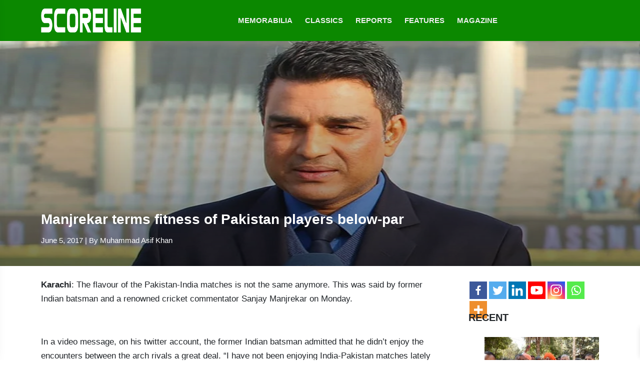

--- FILE ---
content_type: text/html; charset=UTF-8
request_url: https://www.scoreline.org/manjrekar-terms-fitness-of-pakistan-players-below-par-by-muhammad-asif-khan/
body_size: 27936
content:
<!doctype html><html lang="en"><head><script data-no-optimize="1">var litespeed_docref=sessionStorage.getItem("litespeed_docref");litespeed_docref&&(Object.defineProperty(document,"referrer",{get:function(){return litespeed_docref}}),sessionStorage.removeItem("litespeed_docref"));</script> <meta charset="utf-8"><style id="litespeed-ccss">.heateor_sss_button_instagram span.heateor_sss_svg{background:radial-gradient(circle at 30% 107%,#fdf497 0,#fdf497 5%,#fd5949 45%,#d6249f 60%,#285aeb 90%)}.heateor_sss_horizontal_sharing .heateor_sss_svg{color:#fff;border-width:0;border-style:solid;border-color:transparent}.heateor_sss_sharing_container{margin-top:-11px;float:right;margin-bottom:15px}@media (max-width:768px){.heateor_sss_sharing_container{float:none}}ul{box-sizing:border-box}:root{--wp--preset--font-size--normal:16px;--wp--preset--font-size--huge:42px}body{--wp--preset--color--black:#000;--wp--preset--color--cyan-bluish-gray:#abb8c3;--wp--preset--color--white:#fff;--wp--preset--color--pale-pink:#f78da7;--wp--preset--color--vivid-red:#cf2e2e;--wp--preset--color--luminous-vivid-orange:#ff6900;--wp--preset--color--luminous-vivid-amber:#fcb900;--wp--preset--color--light-green-cyan:#7bdcb5;--wp--preset--color--vivid-green-cyan:#00d084;--wp--preset--color--pale-cyan-blue:#8ed1fc;--wp--preset--color--vivid-cyan-blue:#0693e3;--wp--preset--color--vivid-purple:#9b51e0;--wp--preset--gradient--vivid-cyan-blue-to-vivid-purple:linear-gradient(135deg,rgba(6,147,227,1) 0%,#9b51e0 100%);--wp--preset--gradient--light-green-cyan-to-vivid-green-cyan:linear-gradient(135deg,#7adcb4 0%,#00d082 100%);--wp--preset--gradient--luminous-vivid-amber-to-luminous-vivid-orange:linear-gradient(135deg,rgba(252,185,0,1) 0%,rgba(255,105,0,1) 100%);--wp--preset--gradient--luminous-vivid-orange-to-vivid-red:linear-gradient(135deg,rgba(255,105,0,1) 0%,#cf2e2e 100%);--wp--preset--gradient--very-light-gray-to-cyan-bluish-gray:linear-gradient(135deg,#eee 0%,#a9b8c3 100%);--wp--preset--gradient--cool-to-warm-spectrum:linear-gradient(135deg,#4aeadc 0%,#9778d1 20%,#cf2aba 40%,#ee2c82 60%,#fb6962 80%,#fef84c 100%);--wp--preset--gradient--blush-light-purple:linear-gradient(135deg,#ffceec 0%,#9896f0 100%);--wp--preset--gradient--blush-bordeaux:linear-gradient(135deg,#fecda5 0%,#fe2d2d 50%,#6b003e 100%);--wp--preset--gradient--luminous-dusk:linear-gradient(135deg,#ffcb70 0%,#c751c0 50%,#4158d0 100%);--wp--preset--gradient--pale-ocean:linear-gradient(135deg,#fff5cb 0%,#b6e3d4 50%,#33a7b5 100%);--wp--preset--gradient--electric-grass:linear-gradient(135deg,#caf880 0%,#71ce7e 100%);--wp--preset--gradient--midnight:linear-gradient(135deg,#020381 0%,#2874fc 100%);--wp--preset--font-size--small:13px;--wp--preset--font-size--medium:20px;--wp--preset--font-size--large:36px;--wp--preset--font-size--x-large:42px;--wp--preset--spacing--20:.44rem;--wp--preset--spacing--30:.67rem;--wp--preset--spacing--40:1rem;--wp--preset--spacing--50:1.5rem;--wp--preset--spacing--60:2.25rem;--wp--preset--spacing--70:3.38rem;--wp--preset--spacing--80:5.06rem;--wp--preset--shadow--natural:6px 6px 9px rgba(0,0,0,.2);--wp--preset--shadow--deep:12px 12px 50px rgba(0,0,0,.4);--wp--preset--shadow--sharp:6px 6px 0px rgba(0,0,0,.2);--wp--preset--shadow--outlined:6px 6px 0px -3px rgba(255,255,255,1),6px 6px rgba(0,0,0,1);--wp--preset--shadow--crisp:6px 6px 0px rgba(0,0,0,1)}:root{--woocommerce:#7f54b3;--wc-green:#7ad03a;--wc-red:#a00;--wc-orange:#ffba00;--wc-blue:#2ea2cc;--wc-primary:#7f54b3;--wc-primary-text:#fff;--wc-secondary:#e9e6ed;--wc-secondary-text:#515151;--wc-highlight:#b3af54;--wc-highligh-text:#fff;--wc-content-bg:#fff;--wc-subtext:#767676}@media only screen and (max-width:768px){:root{--woocommerce:#7f54b3;--wc-green:#7ad03a;--wc-red:#a00;--wc-orange:#ffba00;--wc-blue:#2ea2cc;--wc-primary:#7f54b3;--wc-primary-text:#fff;--wc-secondary:#e9e6ed;--wc-secondary-text:#515151;--wc-highlight:#b3af54;--wc-highligh-text:#fff;--wc-content-bg:#fff;--wc-subtext:#767676}}:root{--woocommerce:#7f54b3;--wc-green:#7ad03a;--wc-red:#a00;--wc-orange:#ffba00;--wc-blue:#2ea2cc;--wc-primary:#7f54b3;--wc-primary-text:#fff;--wc-secondary:#e9e6ed;--wc-secondary-text:#515151;--wc-highlight:#b3af54;--wc-highligh-text:#fff;--wc-content-bg:#fff;--wc-subtext:#767676}.is-screen-reader-text{border:0;clip:rect(1px,1px,1px,1px);-webkit-clip-path:inset(50%);clip-path:inset(50%);color:#000;height:1px;margin:-1px;overflow:hidden;padding:0;position:absolute!important;width:1px;word-wrap:normal!important;word-break:normal}.is-form-style label{display:inline-block!important}.is-form-style label{padding:0;vertical-align:middle;margin:0;width:100%;line-height:1}.is-form-style{line-height:1;position:relative;padding:0!important}.is-form-style.is-form-style-3 label{width:calc(100% - 36px)!important}.is-form-style input.is-search-input{background:#fff;background-image:none!important;color:#333;padding:0 12px;margin:0;outline:0!important;font-size:14px!important;height:36px;min-height:0;line-height:1;border-radius:0;border:1px solid #ccc!important;font-family:arial;width:100%;-webkit-box-sizing:border-box;-moz-box-sizing:border-box;box-sizing:border-box;-webkit-appearance:none;-webkit-border-radius:0}.is-form-style input.is-search-input::-ms-clear{display:none;width:0;height:0}.is-form-style input.is-search-input::-ms-reveal{display:none;width:0;height:0}.is-form-style input.is-search-input::-webkit-search-cancel-button,.is-form-style input.is-search-input::-webkit-search-decoration,.is-form-style input.is-search-input::-webkit-search-results-button,.is-form-style input.is-search-input::-webkit-search-results-decoration{display:none}.is-form-style.is-form-style-3 input.is-search-input{border-right:0!important}.is-form-style button.is-search-submit{background:0 0;border:0;box-shadow:none!important;opacity:1;padding:0!important;margin:0;line-height:0;outline:0;vertical-align:middle;width:36px;height:36px}.is-form-style .is-search-submit path{fill:#555}.is-search-icon{width:36px;padding-top:6px!important}.is-search-icon svg{width:22px;display:inline}.is-search-icon{display:inline-block!important;color:#666;background:#ededed;box-shadow:none!important;outline:0;margin:0;font-size:14px!important;border:1px solid #ccc;border-radius:0;line-height:1;height:36px;text-transform:capitalize;vertical-align:middle;-webkit-box-sizing:border-box;-moz-box-sizing:border-box;box-sizing:border-box}[class^=xoo-wsc-icon-],[class*=" xoo-wsc-icon-"]{font-family:'Woo-Side-Cart'!important;speak:never;font-style:normal;font-weight:400;font-variant:normal;text-transform:none;line-height:1;-webkit-font-smoothing:antialiased;-moz-osx-font-smoothing:grayscale}.xoo-wsc-icon-bag2:before{content:"\e910"}.xoo-wsc-icon-basket1:before{content:"\e904"}.xoo-wsc-icon-cross:before{content:"\e909"}.xoo-wsc-icon-spinner8:before{content:"\e981"}.xoo-wsc-markup *::-webkit-scrollbar{width:8px}.xoo-wsc-markup *::-webkit-scrollbar-track{border-radius:10px;background:#f0f0f0}.xoo-wsc-markup *::-webkit-scrollbar-thumb{border-radius:50px;background:#d1d1d1}.xoo-wsc-container{position:fixed;background-color:#fff;z-index:999999;display:flex;flex-direction:column;width:100%}.xoo-wsc-modal *{box-sizing:border-box}.xoo-wsc-markup a{text-decoration:none}.xoo-wsc-opac{position:fixed;top:0;left:0;right:0;bottom:0;background-color:#000;z-index:999996;opacity:0;height:0}.xoo-wsc-body{flex-grow:1;overflow:auto}span.xoo-wsc-loader{display:none;position:absolute;left:0;right:0;top:0;bottom:0;opacity:.5;background-color:#eee;opacity:.7;z-index:10}.xoo-wsc-loader-icon{display:none}.xoo-wsc-basket{margin:10px;z-index:9999997;position:fixed;align-items:center;justify-content:center;width:60px;height:60px}.xoo-wsc-items-count{border-radius:50%;position:absolute;font-size:13px;width:28px;height:28px;line-height:28px;text-align:center;overflow:hidden}.xoo-wsc-notice-container{z-index:2;position:absolute;top:0;left:0;right:0;display:none}ul.xoo-wsc-notices{margin:0;list-style-type:none;padding:0}.xoo-wscb-icon{font-size:37px}.xoo-wscb-count{position:absolute;z-index:1;background-color:transparent;font-size:15px;height:45px;line-height:45px;text-align:center;left:0;right:0}.xoo-wsc-header{padding:15px;color:#000}span.xoo-wsch-close{position:absolute}span.xoo-wsch-text{margin-left:8px}.xoo-wsch-top{align-items:center}.xoo-wsch-top .xoo-wsch-basket{display:table;position:relative}.xoo-wsch-top{display:flex;margin:0 auto}.xoo-wsc-ft-buttons-cont{display:grid;text-align:center;grid-column-gap:5px;grid-row-gap:5px}a.xoo-wsc-ft-btn,.xoo-wsc-container .xoo-wsc-btn{display:flex;align-items:center;justify-content:center}a.xoo-wsc-ft-btn,.xoo-wsc-container .xoo-wsc-btn{text-decoration:none}.xoo-wsc-ft-buttons-cont a.xoo-wsc-ft-btn:only-child{grid-column:1/-1}.xoo-wsc-empty-cart{padding:30px;display:flex;flex-direction:column;align-items:center}.xoo-wsc-empty-cart>*{margin-bottom:20px}.xoo-wsc-footer{background-color:#fff;color:#000;padding:10px 20px;box-shadow:0 -5px 10px #0000001a}.xoo-wsc-footer,.xoo-wsc-footer a{font-size:18px}.xoo-wsc-ft-buttons-cont{grid-template-columns:auto}.xoo-wsc-basket{bottom:12px;right:0;background-color:#fff;color:#0b8800;box-shadow:0 1px 4px 0;border-radius:50%;display:none;width:60px;height:60px}.xoo-wsc-bki{font-size:30px}.xoo-wsc-items-count{top:-12px;left:-12px}.xoo-wsc-items-count{background-color:#0b8800;color:#fff}.xoo-wsc-container{max-width:320px;right:-320px;top:0;bottom:0;bottom:0;font-family:}span.xoo-wsch-close{font-size:16px;right:10px}.xoo-wsch-top{justify-content:center}.xoo-wsch-text{font-size:20px}.xoo-wsc-header{color:#000;background-color:#fff;border-bottom:2px solid #eee}.xoo-wsc-body{background-color:#fff}.xoo-wsc-body,.xoo-wsc-body a{font-size:16px;color:#000}div.heateor_sss_sharing_ul a:link{text-decoration:none;background:transparent!important}div.heateor_sss_sharing_ul{padding-left:0!important;margin:1px 0!important}div.heateor_sss_horizontal_sharing div.heateor_sss_sharing_ul a{float:left;padding:0!important;list-style:none!important;border:none!important;margin:2px}div.heateor_sss_sharing_ul a:before{content:none!important}.heateor_sss_sharing_container a{padding:0!important;box-shadow:none!important;border:none!important}.heateorSssClear{clear:both}div.heateor_sss_sharing_container a:before{content:none}.is-form-id-35540 .is-search-submit,.is-form-id-35540 .is-search-icon{color:#fff!important;background-color:#0b8800!important}.is-form-id-35540 .is-search-submit path{fill:#fff!important}:root{--bs-blue:#0d6efd;--bs-indigo:#6610f2;--bs-purple:#6f42c1;--bs-pink:#d63384;--bs-red:#dc3545;--bs-orange:#fd7e14;--bs-yellow:#ffc107;--bs-green:#198754;--bs-teal:#20c997;--bs-cyan:#0dcaf0;--bs-white:#fff;--bs-gray:#6c757d;--bs-gray-dark:#343a40;--bs-gray-100:#f8f9fa;--bs-gray-200:#e9ecef;--bs-gray-300:#dee2e6;--bs-gray-400:#ced4da;--bs-gray-500:#adb5bd;--bs-gray-600:#6c757d;--bs-gray-700:#495057;--bs-gray-800:#343a40;--bs-gray-900:#212529;--bs-primary:#0d6efd;--bs-secondary:#6c757d;--bs-success:#198754;--bs-info:#0dcaf0;--bs-warning:#ffc107;--bs-danger:#dc3545;--bs-light:#f8f9fa;--bs-dark:#212529;--bs-primary-rgb:13,110,253;--bs-secondary-rgb:108,117,125;--bs-success-rgb:25,135,84;--bs-info-rgb:13,202,240;--bs-warning-rgb:255,193,7;--bs-danger-rgb:220,53,69;--bs-light-rgb:248,249,250;--bs-dark-rgb:33,37,41;--bs-white-rgb:255,255,255;--bs-black-rgb:0,0,0;--bs-body-color-rgb:33,37,41;--bs-body-bg-rgb:255,255,255;--bs-font-sans-serif:system-ui,-apple-system,"Segoe UI",Roboto,"Helvetica Neue",Arial,"Noto Sans","Liberation Sans",sans-serif,"Apple Color Emoji","Segoe UI Emoji","Segoe UI Symbol","Noto Color Emoji";--bs-font-monospace:SFMono-Regular,Menlo,Monaco,Consolas,"Liberation Mono","Courier New",monospace;--bs-gradient:linear-gradient(180deg,rgba(255,255,255,.15),rgba(255,255,255,0));--bs-body-font-family:var(--bs-font-sans-serif);--bs-body-font-size:1rem;--bs-body-font-weight:400;--bs-body-line-height:1.5;--bs-body-color:#212529;--bs-body-bg:#fff}*,:after,:before{box-sizing:border-box}@media (prefers-reduced-motion:no-preference){:root{scroll-behavior:smooth}}body{margin:0;font-family:var(--bs-body-font-family);font-size:var(--bs-body-font-size);font-weight:var(--bs-body-font-weight);line-height:var(--bs-body-line-height);color:var(--bs-body-color);text-align:var(--bs-body-text-align);background-color:var(--bs-body-bg);-webkit-text-size-adjust:100%}h1,h4,h5{margin-top:0;margin-bottom:.5rem;font-weight:500;line-height:1.2}h1{font-size:calc(1.375rem + 1.5vw)}@media (min-width:1200px){h1{font-size:2.5rem}}h4{font-size:calc(1.275rem + .3vw)}@media (min-width:1200px){h4{font-size:1.5rem}}h5{font-size:1.25rem}p{margin-top:0;margin-bottom:1rem}ul{padding-left:2rem}ul{margin-top:0;margin-bottom:1rem}blockquote{margin:0 0 1rem}a{color:#0d6efd;text-decoration:underline}img,svg{vertical-align:middle}label{display:inline-block}button{border-radius:0}button,input{margin:0;font-family:inherit;font-size:inherit;line-height:inherit}button{text-transform:none}[type=button],[type=submit],button{-webkit-appearance:button}::-moz-focus-inner{padding:0;border-style:none}::-webkit-datetime-edit-day-field,::-webkit-datetime-edit-fields-wrapper,::-webkit-datetime-edit-hour-field,::-webkit-datetime-edit-minute,::-webkit-datetime-edit-month-field,::-webkit-datetime-edit-text,::-webkit-datetime-edit-year-field{padding:0}::-webkit-inner-spin-button{height:auto}[type=search]{outline-offset:-2px;-webkit-appearance:textfield}::-webkit-search-decoration{-webkit-appearance:none}::-webkit-color-swatch-wrapper{padding:0}::-webkit-file-upload-button{font:inherit}::file-selector-button{font:inherit}::-webkit-file-upload-button{font:inherit;-webkit-appearance:button}.container{width:100%;padding-right:var(--bs-gutter-x,.75rem);padding-left:var(--bs-gutter-x,.75rem);margin-right:auto;margin-left:auto}@media (min-width:576px){.container{max-width:540px}}@media (min-width:768px){.container{max-width:720px}}@media (min-width:992px){.container{max-width:960px}}@media (min-width:1200px){.container{max-width:1140px}}@media (min-width:1400px){.container{max-width:1320px}}.row{--bs-gutter-x:1.5rem;--bs-gutter-y:0;display:flex;flex-wrap:wrap;margin-top:calc(-1*var(--bs-gutter-y));margin-right:calc(-.5*var(--bs-gutter-x));margin-left:calc(-.5*var(--bs-gutter-x))}.row>*{flex-shrink:0;width:100%;max-width:100%;padding-right:calc(var(--bs-gutter-x)*.5);padding-left:calc(var(--bs-gutter-x)*.5);margin-top:var(--bs-gutter-y)}@media (min-width:768px){.col-md-3{flex:0 0 auto;width:25%}.col-md-9{flex:0 0 auto;width:75%}}.btn{display:inline-block;font-weight:400;line-height:1.5;color:#212529;text-align:center;text-decoration:none;vertical-align:middle;background-color:transparent;border:1px solid transparent;padding:.375rem .75rem;font-size:1rem;border-radius:.25rem}.fade:not(.show){opacity:0}.collapse:not(.show){display:none}.nav-link{display:block;padding:.5rem 1rem;color:#0d6efd;text-decoration:none}.navbar{position:relative;display:flex;flex-wrap:wrap;align-items:center;justify-content:space-between;padding-top:.5rem;padding-bottom:.5rem}.navbar-brand{padding-top:.3125rem;padding-bottom:.3125rem;margin-right:1rem;font-size:1.25rem;text-decoration:none;white-space:nowrap}.navbar-nav{display:flex;flex-direction:column;padding-left:0;margin-bottom:0;list-style:none}.navbar-nav .nav-link{padding-right:0;padding-left:0}.navbar-collapse{flex-basis:100%;flex-grow:1;align-items:center}.navbar-toggler{padding:.25rem .75rem;font-size:1.25rem;line-height:1;background-color:transparent;border:1px solid transparent;border-radius:.25rem}@media (min-width:992px){.navbar-expand-lg{flex-wrap:nowrap;justify-content:flex-start}.navbar-expand-lg .navbar-nav{flex-direction:row}.navbar-expand-lg .navbar-nav .nav-link{padding-right:.5rem;padding-left:.5rem}.navbar-expand-lg .navbar-collapse{display:flex!important;flex-basis:auto}.navbar-expand-lg .navbar-toggler{display:none}}.btn-close{box-sizing:content-box;width:1em;height:1em;padding:.25em;color:#000;background:transparent url("data:image/svg+xml,%3csvg xmlns='http://www.w3.org/2000/svg' viewBox='0 0 16 16' fill='%23000'%3e%3cpath d='M.293.293a1 1 0 011.414 0L8 6.586 14.293.293a1 1 0 111.414 1.414L9.414 8l6.293 6.293a1 1 0 01-1.414 1.414L8 9.414l-6.293 6.293a1 1 0 01-1.414-1.414L6.586 8 .293 1.707a1 1 0 010-1.414z'/%3e%3c/svg%3e") center/1em auto no-repeat;border:0;border-radius:.25rem;opacity:.5}.modal{position:fixed;top:0;left:0;z-index:1055;display:none;width:100%;height:100%;overflow-x:hidden;overflow-y:auto;outline:0}.modal-dialog{position:relative;width:auto;margin:.5rem}.modal.fade .modal-dialog{transform:translate(0,-50px)}.modal-content{position:relative;display:flex;flex-direction:column;width:100%;background-color:#fff;background-clip:padding-box;border:1px solid rgba(0,0,0,.2);border-radius:.3rem;outline:0}.modal-header{display:flex;flex-shrink:0;align-items:center;justify-content:space-between;padding:1rem;border-bottom:1px solid #dee2e6;border-top-left-radius:calc(.3rem - 1px);border-top-right-radius:calc(.3rem - 1px)}.modal-header .btn-close{padding:.5rem;margin:-.5rem -.5rem -.5rem auto}.modal-title{margin-bottom:0;line-height:1.5}.modal-body{position:relative;flex:1 1 auto;padding:1rem}@media (min-width:576px){.modal-dialog{max-width:500px;margin:1.75rem auto}}@media (min-width:992px){.modal-lg{max-width:800px}}.d-block{display:block!important}.d-none{display:none!important}.w-100{width:100%!important}.mt-4{margin-top:1.5rem!important}.me-auto{margin-right:auto!important}.mb-2{margin-bottom:.5rem!important}.mb-4{margin-bottom:1.5rem!important}.ms-auto{margin-left:auto!important}.pt-4{padding-top:1.5rem!important}.pb-4{padding-bottom:1.5rem!important}@media (min-width:768px){.d-md-block{display:block!important}.d-md-none{display:none!important}.mt-md-5{margin-top:3rem!important}.pe-md-5{padding-right:3rem!important}}body{font:normal 15px/1.5 'Source Sans Pro',sans-serif;font-weight:400;overflow-x:hidden;background-color:#fff}img{max-width:100%}a{text-decoration:none;color:#0b8800}a,.btn{outline:none}h1,h4{margin-bottom:15px;font-weight:700}h1{font-size:28px}h4{font-size:20px}p{margin-bottom:25px}.bc-wrap{display:none!important}.btn{border-radius:0;padding:6px 15px;font-size:13px;font-weight:700}.header{padding:0;position:sticky;top:0;left:0;width:100%;z-index:999;background-color:#0b8800}.header .navbar{padding:0}.header .navbar-brand{max-width:200px;padding:0!important}.header .navbar-nav>.nav-item{margin-right:25px}.header .navbar-nav>.nav-item>.nav-link{color:#efefef;font-weight:900;font-size:15px;text-transform:uppercase;padding:30px 0;text-align:center;position:relative}.header .navbar-nav>.nav-item>.nav-link:after{position:absolute;content:'';width:100%;height:4px;background-color:#fff;top:0;opacity:0;left:0}.header .ico{color:#fff;font-size:22px}.navbar-toggler{outline:none!important;box-shadow:none!important;padding:8px 10px;font-size:30px;color:#fff;border:0;height:52px;width:40px;border-radius:0}.sidenav{height:100%;width:250px;position:fixed;z-index:9999;top:0;left:-270px;background-color:#fff;overflow-x:hidden;box-shadow:0 0 30px rgba(0,0,0,.2);color:#000}.sidenav .closebtn{position:absolute;top:0;right:25px;font-size:36px;line-height:normal;color:#000}.the_menu{padding:20px;font-size:15}.the_menu h4.hd{font-size:18px;margin-bottom:30px;letter-spacing:3px;color:#999}.the_menu>ul>li{border-bottom:1px solid #ddd;margin-bottom:10px}.the_menu>ul>li>a{padding:0 0 12px;text-transform:uppercase;font-size:16px;font-weight:500;font-family:'Roboto';display:block;color:#000}.sec_title{padding:6px 0;position:relative;display:flex;align-items:center;justify-content:space-between;border-bottom:1px solid #ddd;margin-bottom:20px}.bc-wrap{padding:15px 0}.single-hero{background:center top no-repeat #ddd;color:#fff;background-size:cover;position:relative;max-height:450px;overflow:hidden}.single-hero:after{position:absolute;left:0;top:0;content:'';width:100%;height:100%;background:-moz-linear-gradient(top,rgba(0,0,0,0) 0%,rgba(0,0,0,.54) 100%);background:-webkit-linear-gradient(top,rgba(0,0,0,0) 0%,rgba(0,0,0,.54) 100%);background:linear-gradient(to bottom,rgba(0,0,0,0) 0%,rgba(0,0,0,.54) 100%);filter:progid:DXImageTransform.Microsoft.gradient(startColorstr='#00000000',endColorstr='#8a000000',GradientType=0)}.single-hero .h_cont{position:absolute;z-index:21;padding:200px 0 40px;bottom:0;left:0;width:100%}.single-hero .h_cont a{color:#fff}.single-hero h1{max-width:900px}.single-content-page p{line-height:1.7;font-size:17px;margin-bottom:15px}.single-content-page blockquote{padding:15px;font-style:italic;background-color:#fff}.single-content-page blockquote p:last-child{margin-bottom:0}@media (max-width:1200px){.header .navbar-brand{max-width:165px}.header .navbar-nav .nav-item{margin-right:21px}.header .navbar-nav .nav-item>.nav-link{font-size:14px}}@media (max-width:990px){h1{font-size:25px}h4{font-size:19px}.header .navbar-brand{max-width:150px}}@media (max-width:767px){h1{font-size:23px}h4{font-size:16px}.single-hero{max-height:none;color:#000;background-color:transparent}.single-hero .h_cont a{color:#0b8800}.single-hero img,.single-hero:after{display:none}.single-hero .h_cont{position:relative;padding:20px 0 0}.sidebar .heateor_sss_sharing_container{display:none}}.is-ajax-search .is-loader-image{display:none;position:absolute;top:50%;transform:translateY(-50%);height:25px;right:5px;z-index:9999;width:25px;background-repeat:no-repeat;background-size:contain}.is-ajax-search label{position:relative}</style><link rel="preload" data-asynced="1" data-optimized="2" as="style" onload="this.onload=null;this.rel='stylesheet'" href="https://www.scoreline.org/wp-content/litespeed/css/48a77a1660cb5f4c29e9df26bc40035e.css?ver=e24f9" /><script data-optimized="1" type="litespeed/javascript" data-src="https://www.scoreline.org/wp-content/plugins/litespeed-cache/assets/js/css_async.min.js"></script> <meta name="viewport" content="width=device-width, initial-scale=1"><link rel="icon" href="https://www.scoreline.org/wp-content/uploads/2022/05/cropped-favicon-32x32.png" sizes="32x32" /><link rel="icon" href="https://www.scoreline.org/wp-content/uploads/2022/05/cropped-favicon-192x192.png" sizes="192x192" /><link rel="apple-touch-icon" href="https://www.scoreline.org/wp-content/uploads/2022/05/cropped-favicon-180x180.png" /><title>Manjrekar terms fitness of Pakistan players below-par | Reports</title><meta name="wpsso-begin" content="wpsso meta tags and schema markup begin"/><meta name="generator" content="WPSSO Core 16.4.0/S"/><meta name="generator" content="WPSSO BC 4.3.2/S"/><link rel="shortlink" href="https://www.scoreline.org/?p=13114"/><meta property="fb:app_id" content="966242223397117"/><meta property="og:type" content="article"/><meta property="og:url" content="https://www.scoreline.org/manjrekar-terms-fitness-of-pakistan-players-below-par-by-muhammad-asif-khan/"/><meta property="og:locale" content="en_US"/><meta property="og:site_name" content="ScoreLine"/><meta property="og:title" content="Manjrekar terms fitness of Pakistan players below-par &ndash;"/><meta property="og:description" content="Karachi: The flavour of the Pakistan-India matches is not the same anymore. This was said by former Indian batsman and a renowned cricket commentator Sanjay Manjrekar on Monday. &nbsp; In a video message, on his twitter account, the former Indian batsman admitted that he didn&rsquo;t enjoy the encounters..."/><meta property="og:updated_time" content="2023-06-17T08:50:19+00:00"/><meta property="article:published_time" content="2017-06-05T19:50:34+00:00"/><meta property="article:modified_time" content="2023-06-17T08:50:19+00:00"/><meta name="twitter:domain" content="www.scoreline.org"/><meta name="twitter:title" content="Manjrekar terms fitness of Pakistan players below-par &ndash;"/><meta name="twitter:description" content="Karachi: The flavour of the Pakistan-India matches is not the same anymore. This was said by former Indian batsman and a renowned cricket commentator Sanjay Manjrekar on Monday. &nbsp; In a video..."/><meta name="twitter:card" content="summary"/><meta name="twitter:label1" content="Written by"/><meta name="twitter:data1" content="Muhammad Asif Khan"/><meta name="twitter:label2" content="Est. reading time"/><meta name="twitter:data2" content="1 minute"/><meta name="author" content="Muhammad Asif Khan"/> <script type="application/ld+json" id="wpsso-schema-json">{
    "@context": "https://schema.org",
    "@graph": [
        {
            "@id": "/manjrekar-terms-fitness-of-pakistan-players-below-par-by-muhammad-asif-khan/#sso/blog-posting/13114",
            "@context": "https://schema.org",
            "@type": "BlogPosting",
            "url": "https://www.scoreline.org/manjrekar-terms-fitness-of-pakistan-players-below-par-by-muhammad-asif-khan/",
            "sameAs": [
                "https://www.scoreline.org/?p=13114"
            ],
            "name": "Manjrekar terms fitness of Pakistan players below-par &ndash;",
            "description": "Karachi: The flavour of the Pakistan-India matches is not the same anymore. This was said by former Indian batsman and a renowned cricket commentator Sanjay Manjrekar on Monday. &nbsp; In a video message, on his twitter account, the former Indian batsman admitted that he didn&rsquo;t enjoy the encounters...",
            "publisher": [
                {
                    "@id": "/#sso/organization/site/org-banner-url"
                }
            ],
            "headline": "Manjrekar terms fitness of Pakistan players below-par &ndash;",
            "inLanguage": "en_US",
            "dateCreated": "2017-06-05T19:50:34+00:00",
            "datePublished": "2017-06-05T19:50:34+00:00",
            "dateModified": "2023-06-17T08:50:19+00:00",
            "author": {
                "@id": "/fe6a9420b9e50e61f82c5383ea8b82e3#sso/person"
            },
            "commentCount": 0,
            "timeRequired": "PT1M"
        },
        {
            "@id": "/#sso/organization/site/org-banner-url",
            "@context": "https://schema.org",
            "@type": "Organization",
            "url": "https://www.scoreline.org/",
            "name": "ScoreLine",
            "description": "Cricket News, Reports, Expert Reviews &amp; Insights"
        },
        {
            "@id": "/fe6a9420b9e50e61f82c5383ea8b82e3#sso/person",
            "@context": "https://schema.org",
            "@type": "Person",
            "url": "https://www.scoreline.org",
            "name": "Muhammad Asif Khan",
            "givenName": "Muhammad Asif",
            "familyName": "Khan",
            "description": "Mohammad Asif Khan is a journalist in Pakistan with over two decades of experience. In 2003, He started his career as a news sub-editor and in 2004 he started his writings for local publications. He moved to PTV Sports earlier in the year 2018. Later on joined News One Tv as correspondent and..."
        },
        {
            "@id": "/manjrekar-terms-fitness-of-pakistan-players-below-par-by-muhammad-asif-khan/#sso/breadcrumb.list/reports",
            "@context": "https://schema.org",
            "@type": "BreadcrumbList",
            "url": "https://www.scoreline.org/manjrekar-terms-fitness-of-pakistan-players-below-par-by-muhammad-asif-khan/",
            "itemListElement": [
                {
                    "@context": "https://schema.org",
                    "@type": "ListItem",
                    "position": 1,
                    "name": "Home",
                    "item": "https://www.scoreline.org/"
                },
                {
                    "@context": "https://schema.org",
                    "@type": "ListItem",
                    "position": 2,
                    "name": "Reports ScoreLine",
                    "item": "https://www.scoreline.org/reports/"
                },
                {
                    "@context": "https://schema.org",
                    "@type": "ListItem",
                    "position": 3,
                    "name": "Manjrekar terms fitness of Pakistan players below-par",
                    "item": "https://www.scoreline.org/manjrekar-terms-fitness-of-pakistan-players-below-par-by-muhammad-asif-khan/"
                }
            ]
        }
    ]
}</script> <meta name="wpsso-end" content="wpsso meta tags and schema markup end"/><meta name="wpsso-cached" content="2025-12-19T15:16:57+00:00"/><meta name="wpsso-added" content="2026-01-14T03:08:44+00:00 in 0.002926 secs for www.scoreline.org"/><style type="text/css">.heateor_sss_button_instagram span.heateor_sss_svg,a.heateor_sss_instagram span.heateor_sss_svg{background:radial-gradient(circle at 30% 107%,#fdf497 0,#fdf497 5%,#fd5949 45%,#d6249f 60%,#285aeb 90%)}
											.heateor_sss_horizontal_sharing .heateor_sss_svg,.heateor_sss_standard_follow_icons_container .heateor_sss_svg{
							color: #fff;
						border-width: 0px;
			border-style: solid;
			border-color: transparent;
		}
					.heateor_sss_horizontal_sharing .heateorSssTCBackground{
				color:#666;
			}
					.heateor_sss_horizontal_sharing span.heateor_sss_svg:hover,.heateor_sss_standard_follow_icons_container span.heateor_sss_svg:hover{
						border-color: transparent;
		}
		.heateor_sss_vertical_sharing span.heateor_sss_svg,.heateor_sss_floating_follow_icons_container span.heateor_sss_svg{
							color: #fff;
						border-width: 0px;
			border-style: solid;
			border-color: transparent;
		}
				.heateor_sss_vertical_sharing .heateorSssTCBackground{
			color:#666;
		}
						.heateor_sss_vertical_sharing span.heateor_sss_svg:hover,.heateor_sss_floating_follow_icons_container span.heateor_sss_svg:hover{
						border-color: transparent;
		}
						div.heateor_sss_horizontal_sharing .heateor_sss_square_count{float:left;margin:0 8px;line-height:35px;}
				@media screen and (max-width:783px) {.heateor_sss_vertical_sharing{display:none!important}}.heateor_sss_sharing_container {
    margin-top: -11px;
    float: right;
margin-bottom: 15px;
}

 @media (max-width: 768px) {
.heateor_sss_sharing_container {
    float: none;
}
}</style><meta name='robots' content='index, follow, max-image-preview:large, max-snippet:-1, max-video-preview:-1' /><link rel="canonical" href="https://www.scoreline.org/manjrekar-terms-fitness-of-pakistan-players-below-par-by-muhammad-asif-khan/" /> <script type="application/ld+json" class="yoast-schema-graph">{"@context":"https://schema.org","@graph":[]}</script> <link rel='dns-prefetch' href='//www.googletagmanager.com' /><link rel="alternate" type="application/rss+xml" title="ScoreLine &raquo; Manjrekar terms fitness of Pakistan players below-par Comments Feed" href="https://www.scoreline.org/manjrekar-terms-fitness-of-pakistan-players-below-par-by-muhammad-asif-khan/feed/" /><link rel="alternate" title="oEmbed (JSON)" type="application/json+oembed" href="https://www.scoreline.org/wp-json/oembed/1.0/embed?url=https%3A%2F%2Fwww.scoreline.org%2Fmanjrekar-terms-fitness-of-pakistan-players-below-par-by-muhammad-asif-khan%2F" /><link rel="alternate" title="oEmbed (XML)" type="text/xml+oembed" href="https://www.scoreline.org/wp-json/oembed/1.0/embed?url=https%3A%2F%2Fwww.scoreline.org%2Fmanjrekar-terms-fitness-of-pakistan-players-below-par-by-muhammad-asif-khan%2F&#038;format=xml" /><style id='wp-img-auto-sizes-contain-inline-css' type='text/css'>img:is([sizes=auto i],[sizes^="auto," i]){contain-intrinsic-size:3000px 1500px}
/*# sourceURL=wp-img-auto-sizes-contain-inline-css */</style><style id='wp-block-library-inline-css' type='text/css'>:root{--wp-block-synced-color:#7a00df;--wp-block-synced-color--rgb:122,0,223;--wp-bound-block-color:var(--wp-block-synced-color);--wp-editor-canvas-background:#ddd;--wp-admin-theme-color:#007cba;--wp-admin-theme-color--rgb:0,124,186;--wp-admin-theme-color-darker-10:#006ba1;--wp-admin-theme-color-darker-10--rgb:0,107,160.5;--wp-admin-theme-color-darker-20:#005a87;--wp-admin-theme-color-darker-20--rgb:0,90,135;--wp-admin-border-width-focus:2px}@media (min-resolution:192dpi){:root{--wp-admin-border-width-focus:1.5px}}.wp-element-button{cursor:pointer}:root .has-very-light-gray-background-color{background-color:#eee}:root .has-very-dark-gray-background-color{background-color:#313131}:root .has-very-light-gray-color{color:#eee}:root .has-very-dark-gray-color{color:#313131}:root .has-vivid-green-cyan-to-vivid-cyan-blue-gradient-background{background:linear-gradient(135deg,#00d084,#0693e3)}:root .has-purple-crush-gradient-background{background:linear-gradient(135deg,#34e2e4,#4721fb 50%,#ab1dfe)}:root .has-hazy-dawn-gradient-background{background:linear-gradient(135deg,#faaca8,#dad0ec)}:root .has-subdued-olive-gradient-background{background:linear-gradient(135deg,#fafae1,#67a671)}:root .has-atomic-cream-gradient-background{background:linear-gradient(135deg,#fdd79a,#004a59)}:root .has-nightshade-gradient-background{background:linear-gradient(135deg,#330968,#31cdcf)}:root .has-midnight-gradient-background{background:linear-gradient(135deg,#020381,#2874fc)}:root{--wp--preset--font-size--normal:16px;--wp--preset--font-size--huge:42px}.has-regular-font-size{font-size:1em}.has-larger-font-size{font-size:2.625em}.has-normal-font-size{font-size:var(--wp--preset--font-size--normal)}.has-huge-font-size{font-size:var(--wp--preset--font-size--huge)}.has-text-align-center{text-align:center}.has-text-align-left{text-align:left}.has-text-align-right{text-align:right}.has-fit-text{white-space:nowrap!important}#end-resizable-editor-section{display:none}.aligncenter{clear:both}.items-justified-left{justify-content:flex-start}.items-justified-center{justify-content:center}.items-justified-right{justify-content:flex-end}.items-justified-space-between{justify-content:space-between}.screen-reader-text{border:0;clip-path:inset(50%);height:1px;margin:-1px;overflow:hidden;padding:0;position:absolute;width:1px;word-wrap:normal!important}.screen-reader-text:focus{background-color:#ddd;clip-path:none;color:#444;display:block;font-size:1em;height:auto;left:5px;line-height:normal;padding:15px 23px 14px;text-decoration:none;top:5px;width:auto;z-index:100000}html :where(.has-border-color){border-style:solid}html :where([style*=border-top-color]){border-top-style:solid}html :where([style*=border-right-color]){border-right-style:solid}html :where([style*=border-bottom-color]){border-bottom-style:solid}html :where([style*=border-left-color]){border-left-style:solid}html :where([style*=border-width]){border-style:solid}html :where([style*=border-top-width]){border-top-style:solid}html :where([style*=border-right-width]){border-right-style:solid}html :where([style*=border-bottom-width]){border-bottom-style:solid}html :where([style*=border-left-width]){border-left-style:solid}html :where(img[class*=wp-image-]){height:auto;max-width:100%}:where(figure){margin:0 0 1em}html :where(.is-position-sticky){--wp-admin--admin-bar--position-offset:var(--wp-admin--admin-bar--height,0px)}@media screen and (max-width:600px){html :where(.is-position-sticky){--wp-admin--admin-bar--position-offset:0px}}

/*# sourceURL=wp-block-library-inline-css */</style><style id='wp-block-heading-inline-css' type='text/css'>h1:where(.wp-block-heading).has-background,h2:where(.wp-block-heading).has-background,h3:where(.wp-block-heading).has-background,h4:where(.wp-block-heading).has-background,h5:where(.wp-block-heading).has-background,h6:where(.wp-block-heading).has-background{padding:1.25em 2.375em}h1.has-text-align-left[style*=writing-mode]:where([style*=vertical-lr]),h1.has-text-align-right[style*=writing-mode]:where([style*=vertical-rl]),h2.has-text-align-left[style*=writing-mode]:where([style*=vertical-lr]),h2.has-text-align-right[style*=writing-mode]:where([style*=vertical-rl]),h3.has-text-align-left[style*=writing-mode]:where([style*=vertical-lr]),h3.has-text-align-right[style*=writing-mode]:where([style*=vertical-rl]),h4.has-text-align-left[style*=writing-mode]:where([style*=vertical-lr]),h4.has-text-align-right[style*=writing-mode]:where([style*=vertical-rl]),h5.has-text-align-left[style*=writing-mode]:where([style*=vertical-lr]),h5.has-text-align-right[style*=writing-mode]:where([style*=vertical-rl]),h6.has-text-align-left[style*=writing-mode]:where([style*=vertical-lr]),h6.has-text-align-right[style*=writing-mode]:where([style*=vertical-rl]){rotate:180deg}
/*# sourceURL=https://www.scoreline.org/wp-includes/blocks/heading/style.min.css */</style><style id='wp-block-latest-posts-inline-css' type='text/css'>.wp-block-latest-posts{box-sizing:border-box}.wp-block-latest-posts.alignleft{margin-right:2em}.wp-block-latest-posts.alignright{margin-left:2em}.wp-block-latest-posts.wp-block-latest-posts__list{list-style:none}.wp-block-latest-posts.wp-block-latest-posts__list li{clear:both;overflow-wrap:break-word}.wp-block-latest-posts.is-grid{display:flex;flex-wrap:wrap}.wp-block-latest-posts.is-grid li{margin:0 1.25em 1.25em 0;width:100%}@media (min-width:600px){.wp-block-latest-posts.columns-2 li{width:calc(50% - .625em)}.wp-block-latest-posts.columns-2 li:nth-child(2n){margin-right:0}.wp-block-latest-posts.columns-3 li{width:calc(33.33333% - .83333em)}.wp-block-latest-posts.columns-3 li:nth-child(3n){margin-right:0}.wp-block-latest-posts.columns-4 li{width:calc(25% - .9375em)}.wp-block-latest-posts.columns-4 li:nth-child(4n){margin-right:0}.wp-block-latest-posts.columns-5 li{width:calc(20% - 1em)}.wp-block-latest-posts.columns-5 li:nth-child(5n){margin-right:0}.wp-block-latest-posts.columns-6 li{width:calc(16.66667% - 1.04167em)}.wp-block-latest-posts.columns-6 li:nth-child(6n){margin-right:0}}:root :where(.wp-block-latest-posts.is-grid){padding:0}:root :where(.wp-block-latest-posts.wp-block-latest-posts__list){padding-left:0}.wp-block-latest-posts__post-author,.wp-block-latest-posts__post-date{display:block;font-size:.8125em}.wp-block-latest-posts__post-excerpt,.wp-block-latest-posts__post-full-content{margin-bottom:1em;margin-top:.5em}.wp-block-latest-posts__featured-image a{display:inline-block}.wp-block-latest-posts__featured-image img{height:auto;max-width:100%;width:auto}.wp-block-latest-posts__featured-image.alignleft{float:left;margin-right:1em}.wp-block-latest-posts__featured-image.alignright{float:right;margin-left:1em}.wp-block-latest-posts__featured-image.aligncenter{margin-bottom:1em;text-align:center}
/*# sourceURL=https://www.scoreline.org/wp-includes/blocks/latest-posts/style.min.css */</style><style id='wp-block-paragraph-inline-css' type='text/css'>.is-small-text{font-size:.875em}.is-regular-text{font-size:1em}.is-large-text{font-size:2.25em}.is-larger-text{font-size:3em}.has-drop-cap:not(:focus):first-letter{float:left;font-size:8.4em;font-style:normal;font-weight:100;line-height:.68;margin:.05em .1em 0 0;text-transform:uppercase}body.rtl .has-drop-cap:not(:focus):first-letter{float:none;margin-left:.1em}p.has-drop-cap.has-background{overflow:hidden}:root :where(p.has-background){padding:1.25em 2.375em}:where(p.has-text-color:not(.has-link-color)) a{color:inherit}p.has-text-align-left[style*="writing-mode:vertical-lr"],p.has-text-align-right[style*="writing-mode:vertical-rl"]{rotate:180deg}
/*# sourceURL=https://www.scoreline.org/wp-includes/blocks/paragraph/style.min.css */</style><style id='global-styles-inline-css' type='text/css'>:root{--wp--preset--aspect-ratio--square: 1;--wp--preset--aspect-ratio--4-3: 4/3;--wp--preset--aspect-ratio--3-4: 3/4;--wp--preset--aspect-ratio--3-2: 3/2;--wp--preset--aspect-ratio--2-3: 2/3;--wp--preset--aspect-ratio--16-9: 16/9;--wp--preset--aspect-ratio--9-16: 9/16;--wp--preset--color--black: #000000;--wp--preset--color--cyan-bluish-gray: #abb8c3;--wp--preset--color--white: #ffffff;--wp--preset--color--pale-pink: #f78da7;--wp--preset--color--vivid-red: #cf2e2e;--wp--preset--color--luminous-vivid-orange: #ff6900;--wp--preset--color--luminous-vivid-amber: #fcb900;--wp--preset--color--light-green-cyan: #7bdcb5;--wp--preset--color--vivid-green-cyan: #00d084;--wp--preset--color--pale-cyan-blue: #8ed1fc;--wp--preset--color--vivid-cyan-blue: #0693e3;--wp--preset--color--vivid-purple: #9b51e0;--wp--preset--gradient--vivid-cyan-blue-to-vivid-purple: linear-gradient(135deg,rgb(6,147,227) 0%,rgb(155,81,224) 100%);--wp--preset--gradient--light-green-cyan-to-vivid-green-cyan: linear-gradient(135deg,rgb(122,220,180) 0%,rgb(0,208,130) 100%);--wp--preset--gradient--luminous-vivid-amber-to-luminous-vivid-orange: linear-gradient(135deg,rgb(252,185,0) 0%,rgb(255,105,0) 100%);--wp--preset--gradient--luminous-vivid-orange-to-vivid-red: linear-gradient(135deg,rgb(255,105,0) 0%,rgb(207,46,46) 100%);--wp--preset--gradient--very-light-gray-to-cyan-bluish-gray: linear-gradient(135deg,rgb(238,238,238) 0%,rgb(169,184,195) 100%);--wp--preset--gradient--cool-to-warm-spectrum: linear-gradient(135deg,rgb(74,234,220) 0%,rgb(151,120,209) 20%,rgb(207,42,186) 40%,rgb(238,44,130) 60%,rgb(251,105,98) 80%,rgb(254,248,76) 100%);--wp--preset--gradient--blush-light-purple: linear-gradient(135deg,rgb(255,206,236) 0%,rgb(152,150,240) 100%);--wp--preset--gradient--blush-bordeaux: linear-gradient(135deg,rgb(254,205,165) 0%,rgb(254,45,45) 50%,rgb(107,0,62) 100%);--wp--preset--gradient--luminous-dusk: linear-gradient(135deg,rgb(255,203,112) 0%,rgb(199,81,192) 50%,rgb(65,88,208) 100%);--wp--preset--gradient--pale-ocean: linear-gradient(135deg,rgb(255,245,203) 0%,rgb(182,227,212) 50%,rgb(51,167,181) 100%);--wp--preset--gradient--electric-grass: linear-gradient(135deg,rgb(202,248,128) 0%,rgb(113,206,126) 100%);--wp--preset--gradient--midnight: linear-gradient(135deg,rgb(2,3,129) 0%,rgb(40,116,252) 100%);--wp--preset--font-size--small: 13px;--wp--preset--font-size--medium: 20px;--wp--preset--font-size--large: 36px;--wp--preset--font-size--x-large: 42px;--wp--preset--spacing--20: 0.44rem;--wp--preset--spacing--30: 0.67rem;--wp--preset--spacing--40: 1rem;--wp--preset--spacing--50: 1.5rem;--wp--preset--spacing--60: 2.25rem;--wp--preset--spacing--70: 3.38rem;--wp--preset--spacing--80: 5.06rem;--wp--preset--shadow--natural: 6px 6px 9px rgba(0, 0, 0, 0.2);--wp--preset--shadow--deep: 12px 12px 50px rgba(0, 0, 0, 0.4);--wp--preset--shadow--sharp: 6px 6px 0px rgba(0, 0, 0, 0.2);--wp--preset--shadow--outlined: 6px 6px 0px -3px rgb(255, 255, 255), 6px 6px rgb(0, 0, 0);--wp--preset--shadow--crisp: 6px 6px 0px rgb(0, 0, 0);}:where(.is-layout-flex){gap: 0.5em;}:where(.is-layout-grid){gap: 0.5em;}body .is-layout-flex{display: flex;}.is-layout-flex{flex-wrap: wrap;align-items: center;}.is-layout-flex > :is(*, div){margin: 0;}body .is-layout-grid{display: grid;}.is-layout-grid > :is(*, div){margin: 0;}:where(.wp-block-columns.is-layout-flex){gap: 2em;}:where(.wp-block-columns.is-layout-grid){gap: 2em;}:where(.wp-block-post-template.is-layout-flex){gap: 1.25em;}:where(.wp-block-post-template.is-layout-grid){gap: 1.25em;}.has-black-color{color: var(--wp--preset--color--black) !important;}.has-cyan-bluish-gray-color{color: var(--wp--preset--color--cyan-bluish-gray) !important;}.has-white-color{color: var(--wp--preset--color--white) !important;}.has-pale-pink-color{color: var(--wp--preset--color--pale-pink) !important;}.has-vivid-red-color{color: var(--wp--preset--color--vivid-red) !important;}.has-luminous-vivid-orange-color{color: var(--wp--preset--color--luminous-vivid-orange) !important;}.has-luminous-vivid-amber-color{color: var(--wp--preset--color--luminous-vivid-amber) !important;}.has-light-green-cyan-color{color: var(--wp--preset--color--light-green-cyan) !important;}.has-vivid-green-cyan-color{color: var(--wp--preset--color--vivid-green-cyan) !important;}.has-pale-cyan-blue-color{color: var(--wp--preset--color--pale-cyan-blue) !important;}.has-vivid-cyan-blue-color{color: var(--wp--preset--color--vivid-cyan-blue) !important;}.has-vivid-purple-color{color: var(--wp--preset--color--vivid-purple) !important;}.has-black-background-color{background-color: var(--wp--preset--color--black) !important;}.has-cyan-bluish-gray-background-color{background-color: var(--wp--preset--color--cyan-bluish-gray) !important;}.has-white-background-color{background-color: var(--wp--preset--color--white) !important;}.has-pale-pink-background-color{background-color: var(--wp--preset--color--pale-pink) !important;}.has-vivid-red-background-color{background-color: var(--wp--preset--color--vivid-red) !important;}.has-luminous-vivid-orange-background-color{background-color: var(--wp--preset--color--luminous-vivid-orange) !important;}.has-luminous-vivid-amber-background-color{background-color: var(--wp--preset--color--luminous-vivid-amber) !important;}.has-light-green-cyan-background-color{background-color: var(--wp--preset--color--light-green-cyan) !important;}.has-vivid-green-cyan-background-color{background-color: var(--wp--preset--color--vivid-green-cyan) !important;}.has-pale-cyan-blue-background-color{background-color: var(--wp--preset--color--pale-cyan-blue) !important;}.has-vivid-cyan-blue-background-color{background-color: var(--wp--preset--color--vivid-cyan-blue) !important;}.has-vivid-purple-background-color{background-color: var(--wp--preset--color--vivid-purple) !important;}.has-black-border-color{border-color: var(--wp--preset--color--black) !important;}.has-cyan-bluish-gray-border-color{border-color: var(--wp--preset--color--cyan-bluish-gray) !important;}.has-white-border-color{border-color: var(--wp--preset--color--white) !important;}.has-pale-pink-border-color{border-color: var(--wp--preset--color--pale-pink) !important;}.has-vivid-red-border-color{border-color: var(--wp--preset--color--vivid-red) !important;}.has-luminous-vivid-orange-border-color{border-color: var(--wp--preset--color--luminous-vivid-orange) !important;}.has-luminous-vivid-amber-border-color{border-color: var(--wp--preset--color--luminous-vivid-amber) !important;}.has-light-green-cyan-border-color{border-color: var(--wp--preset--color--light-green-cyan) !important;}.has-vivid-green-cyan-border-color{border-color: var(--wp--preset--color--vivid-green-cyan) !important;}.has-pale-cyan-blue-border-color{border-color: var(--wp--preset--color--pale-cyan-blue) !important;}.has-vivid-cyan-blue-border-color{border-color: var(--wp--preset--color--vivid-cyan-blue) !important;}.has-vivid-purple-border-color{border-color: var(--wp--preset--color--vivid-purple) !important;}.has-vivid-cyan-blue-to-vivid-purple-gradient-background{background: var(--wp--preset--gradient--vivid-cyan-blue-to-vivid-purple) !important;}.has-light-green-cyan-to-vivid-green-cyan-gradient-background{background: var(--wp--preset--gradient--light-green-cyan-to-vivid-green-cyan) !important;}.has-luminous-vivid-amber-to-luminous-vivid-orange-gradient-background{background: var(--wp--preset--gradient--luminous-vivid-amber-to-luminous-vivid-orange) !important;}.has-luminous-vivid-orange-to-vivid-red-gradient-background{background: var(--wp--preset--gradient--luminous-vivid-orange-to-vivid-red) !important;}.has-very-light-gray-to-cyan-bluish-gray-gradient-background{background: var(--wp--preset--gradient--very-light-gray-to-cyan-bluish-gray) !important;}.has-cool-to-warm-spectrum-gradient-background{background: var(--wp--preset--gradient--cool-to-warm-spectrum) !important;}.has-blush-light-purple-gradient-background{background: var(--wp--preset--gradient--blush-light-purple) !important;}.has-blush-bordeaux-gradient-background{background: var(--wp--preset--gradient--blush-bordeaux) !important;}.has-luminous-dusk-gradient-background{background: var(--wp--preset--gradient--luminous-dusk) !important;}.has-pale-ocean-gradient-background{background: var(--wp--preset--gradient--pale-ocean) !important;}.has-electric-grass-gradient-background{background: var(--wp--preset--gradient--electric-grass) !important;}.has-midnight-gradient-background{background: var(--wp--preset--gradient--midnight) !important;}.has-small-font-size{font-size: var(--wp--preset--font-size--small) !important;}.has-medium-font-size{font-size: var(--wp--preset--font-size--medium) !important;}.has-large-font-size{font-size: var(--wp--preset--font-size--large) !important;}.has-x-large-font-size{font-size: var(--wp--preset--font-size--x-large) !important;}
/*# sourceURL=global-styles-inline-css */</style><style id='classic-theme-styles-inline-css' type='text/css'>/*! This file is auto-generated */
.wp-block-button__link{color:#fff;background-color:#32373c;border-radius:9999px;box-shadow:none;text-decoration:none;padding:calc(.667em + 2px) calc(1.333em + 2px);font-size:1.125em}.wp-block-file__button{background:#32373c;color:#fff;text-decoration:none}
/*# sourceURL=/wp-includes/css/classic-themes.min.css */</style><style id='woocommerce-inline-inline-css' type='text/css'>.woocommerce form .form-row .required { visibility: visible; }
/*# sourceURL=woocommerce-inline-inline-css */</style><style id='xoo-wsc-style-inline-css' type='text/css'>.xoo-wsc-footer{
	background-color: #ffffff;
	color: #000000;
	padding: 10px 20px;
	box-shadow: 0 -5px 10px #0000001a;
}

.xoo-wsc-footer, .xoo-wsc-footer a, .xoo-wsc-footer .amount{
	font-size: 18px;
}

.xoo-wsc-ft-buttons-cont{
	grid-template-columns: auto;
}

.xoo-wsc-basket{
	bottom: 12px;
	right: 0px;
	background-color: #ffffff;
	color: #0b8800;
	box-shadow: 0 1px 4px 0;
	border-radius: 50%;
	display: none;
	width: 60px;
	height: 60px;
}


.xoo-wsc-bki{
	font-size: 30px}

.xoo-wsc-items-count{
	top: -12px;
	left: -12px;
}

.xoo-wsc-items-count{
	background-color: #0b8800;
	color: #ffffff;
}

.xoo-wsc-container, .xoo-wsc-slider{
	max-width: 320px;
	right: -320px;
	top: 0;bottom: 0;
	bottom: 0;
	font-family: }


.xoo-wsc-cart-active .xoo-wsc-container, .xoo-wsc-slider-active .xoo-wsc-slider{
	right: 0;
}


.xoo-wsc-cart-active .xoo-wsc-basket{
	right: 320px;
}

.xoo-wsc-slider{
	right: -320px;
}

span.xoo-wsch-close {
    font-size: 16px;
    right: 10px;
}

.xoo-wsch-top{
	justify-content: center;
}

.xoo-wsch-text{
	font-size: 20px;
}

.xoo-wsc-header{
	color: #000000;
	background-color: #ffffff;
	border-bottom: 2px solid #eee;
}

.xoo-wsc-sb-bar > span{
	background-color: #1e73be;
}

.xoo-wsc-body{
	background-color: #ffffff;
}

.xoo-wsc-body, .xoo-wsc-body span.amount, .xoo-wsc-body a{
	font-size: 16px;
	color: #000000;
}

.xoo-wsc-product{
	padding: 20px 15px;
	margin: 0;
	border-radius: 0px;
	box-shadow: 0 0;
	background-color: transparent;
}

.xoo-wsc-img-col{
	width: 30%;
}
.xoo-wsc-sum-col{
	width: 70%;
}

.xoo-wsc-sum-col{
	justify-content: center;
}


/** Shortcode **/
.xoo-wsc-sc-count{
	background-color: #000000;
	color: #ffffff;
}

.xoo-wsc-sc-bki{
	font-size: 28px;
	color: 28;
}
.xoo-wsc-sc-cont{
	color: #000000;
}


.xoo-wsc-product dl.variation {
	display: block;
}
/*# sourceURL=xoo-wsc-style-inline-css */</style> <script type="litespeed/javascript" data-src="https://www.scoreline.org/wp-includes/js/jquery/jquery.min.js" id="jquery-core-js"></script> 
 <script type="litespeed/javascript" data-src="https://www.googletagmanager.com/gtag/js?id=GT-PJSWT2S" id="google_gtagjs-js"></script> <script id="google_gtagjs-js-after" type="litespeed/javascript">window.dataLayer=window.dataLayer||[];function gtag(){dataLayer.push(arguments)}
gtag("set","linker",{"domains":["www.scoreline.org"]});gtag("js",new Date());gtag("set","developer_id.dZTNiMT",!0);gtag("config","GT-PJSWT2S")</script> <link rel="https://api.w.org/" href="https://www.scoreline.org/wp-json/" /><link rel="alternate" title="JSON" type="application/json" href="https://www.scoreline.org/wp-json/wp/v2/posts/13114" /><link rel="EditURI" type="application/rsd+xml" title="RSD" href="https://www.scoreline.org/xmlrpc.php?rsd" /><meta name="generator" content="WordPress 6.9" /><meta name="generator" content="WooCommerce 8.2.4" /><meta name="generator" content="Site Kit by Google 1.170.0" />	<noscript><style>.woocommerce-product-gallery{ opacity: 1 !important; }</style></noscript><meta name="google-adsense-platform-account" content="ca-host-pub-2644536267352236"><meta name="google-adsense-platform-domain" content="sitekit.withgoogle.com"><link rel="icon" href="https://www.scoreline.org/wp-content/uploads/2023/06/cropped-cropped-favicon-32x32.png" sizes="32x32" /><link rel="icon" href="https://www.scoreline.org/wp-content/uploads/2023/06/cropped-cropped-favicon-192x192.png" sizes="192x192" /><link rel="apple-touch-icon" href="https://www.scoreline.org/wp-content/uploads/2023/06/cropped-cropped-favicon-180x180.png" /><meta name="msapplication-TileImage" content="https://www.scoreline.org/wp-content/uploads/2023/06/cropped-cropped-favicon-270x270.png" /><style type="text/css" id="wp-custom-css">/*.brmenu, .breaking-news.brnews-disable {
    display: none;
}
.logo, .logo .site_title {
	margin-top:0px;
}
.mobile-nav-trigger {
	display:none;
}
.sidebar .widget-title, .secondary-sidebar .widget-title {
    margin: 0;
}
.clsw_full_width {
    font-size: 15px;
}
.sidebar ul:not(.widget-tabbed-header):not(.social-counter):not(.social-widget):not(.latest-comment-list):not(.npwidget):not(.post-list):not(.twiter-list):not(.user-login-links):not(.login-links):not(.product_list_widget):not(.twiter-buttons):not(.w-co-w), .sidebar .widget_rss ul, .sidebar .widget_pages ul, .sidebar .widget_archive ul, .sidebar .widget_meta ul, .sidebar .widget_categories ul {
    margin: 0px;
    font-size: 14px;
}
.sidebar ul li p {
	margin-bottom:0px;
}
.sidebar ul li:last-child p {
	margin-bottom:15px;
}
.footer-bottom .alignright {
    display: none;
}
@media screen and (max-device-width: 1000px) {

.vc_row.vc_row-flex {
	margin:0px;		
}
.wpb_gallery .wpb_flexslider .flex-control-nav {
    margin-top: 9px;
}
.flex-direction-nav a {
    top: 15% !important;
}
.navigation {
    height: 43px;
}
header.header {
    position: relative;
}
	.sidebar ul:not(.widget-tabbed-header):not(.social-counter):not(.social-widget):not(.latest-comment-list):not(.npwidget):not(.post-list):not(.twiter-list):not(.user-login-links):not(.login-links):not(.product_list_widget):not(.twiter-buttons):not(.w-co-w) li, .sidebar .widget_rss li, .sidebar .widget_recent_entries li, .sidebar .widget_recent_comments li, .sidebar .widget_pages li, .sidebar .widget_archive li, .sidebar .widget_meta li, .sidebar .widget_categories li {
		padding: 10px 22px;}

.clsw_full_width {
    width: 100%;
    float: left;
    font-size: 13px;
}
.pis-li p.pis-title {
	margin-bottom:0px;
}

.main-content .mom-ads-wrap {
    margin-bottom: 0px !important;
}
	header.block-title {
		background: #2da767;
	}

section header.block-title h2 a, section header.block-title h2, .f-tabbed-head li a, .section-header h1.section-title2 a, .section-header h1.section-title2, .section-header span.mom-sub-title, ol.nb-tabbed-head li a, .secondary-sidebar .widget-title h4, .sidebar .widget-title h4, .secondary-sidebar .widget-title h2, .sidebar .widget-title h2 {
    color: #ffffff;
    font-size: 13px;
    line-height: 20px;
    display: block;
    padding: 5px 0px 5px 0px;
}
.flex-caption h2.post-title {
	font-size:18px;
	font-weight:bold;
	margin-bottom:7px;
}
.flex-caption p {
	font-size:15px;
}
.clsw_full_width {
    font-size: 14px;
}
	.secondary-sidebar .widget, .sidebar .widget {
    padding: auto;
}
	.secondary-sidebar {
		padding-left:15px;
		padding-right:15px;
	}
	.secondary-sidebar .widget-title h4, .sidebar .widget-title h4, .secondary-sidebar .widget-title h2, .sidebar .widget-title h2 {
		padding-left:15px;
		padding-right:15px;
	}
	
article .entry-content p, article .entry-content {
    margin: 0;
    font-size: 14px !important;
	}
.mobile-nav-trigger {
   display: block;
}
}


.news-container .news_card, .sidebar .wp-block-latest-posts li{border: 0px solid #ddd;}

*/
.col-md-10 {padding-top: 20px;}</style><style type="text/css">.is-form-id-35540 .is-search-submit:focus,
			.is-form-id-35540 .is-search-submit:hover,
			.is-form-id-35540 .is-search-submit,
            .is-form-id-35540 .is-search-icon {
			color: #ffffff !important;            background-color: #0b8800 !important;            			}
                        	.is-form-id-35540 .is-search-submit path {
					fill: #ffffff !important;            	}</style><meta property="og:image" content="https://www.scoreline.org/wp-content/uploads/2017/06/sanjey-m.jpg"><link rel="preconnect" href="https://fonts.googleapis.com"><link rel="preconnect" href="https://fonts.gstatic.com" crossorigin><link data-asynced="1" as="style" onload="this.onload=null;this.rel='stylesheet'"  rel="preload" href="https://cdnjs.cloudflare.com/ajax/libs/slick-carousel/1.8.1/slick.min.css" integrity="sha512-yHknP1/AwR+yx26cB1y0cjvQUMvEa2PFzt1c9LlS4pRQ5NOTZFWbhBig+X9G9eYW/8m0/4OXNx8pxJ6z57x0dw==" crossorigin="anonymous" referrerpolicy="no-referrer"> <script type="litespeed/javascript" data-src="https://kit.fontawesome.com/ab02385daf.js" crossorigin="anonymous"></script> </head><body class="wp-singular post-template-default single single-post postid-13114 single-format-aside wp-theme-scoreline theme-scoreline woocommerce-no-js scoreline"><header class="header"><div class="container"><nav class="navbar navbar-expand-lg">
<button class="navbar-toggler" type="button" onclick="mobileNav()">
<i class="fas fa-bars"></i>
</button>
<a href="https://www.scoreline.org" class="navbar-brand"><img data-lazyloaded="1" src="[data-uri]" width="363" height="48" data-src="/wp-content/uploads/2022/05/logo.png" alt=""></a><div class="collapse navbar-collapse" id="mynav"><ul class="navbar-nav ms-auto me-auto"><li itemscope="itemscope" itemtype="https://www.schema.org/SiteNavigationElement" id="menu-item-35534" class="menu-item menu-item-type-taxonomy menu-item-object-category menu-item-35534 nav-item"><a title="Memorabilia" href="https://www.scoreline.org/memorabilia/" class="nav-link">Memorabilia</a></li><li itemscope="itemscope" itemtype="https://www.schema.org/SiteNavigationElement" id="menu-item-35535" class="menu-item menu-item-type-taxonomy menu-item-object-category menu-item-35535 nav-item"><a title="Classics" href="https://www.scoreline.org/classics/" class="nav-link">Classics</a></li><li itemscope="itemscope" itemtype="https://www.schema.org/SiteNavigationElement" id="menu-item-35536" class="menu-item menu-item-type-taxonomy menu-item-object-category current-post-ancestor current-menu-parent current-post-parent active menu-item-35536 nav-item"><a title="Reports" href="https://www.scoreline.org/reports/" class="nav-link">Reports</a></li><li itemscope="itemscope" itemtype="https://www.schema.org/SiteNavigationElement" id="menu-item-35537" class="menu-item menu-item-type-taxonomy menu-item-object-category menu-item-35537 nav-item"><a title="Features" href="https://www.scoreline.org/features/" class="nav-link">Features</a></li><li itemscope="itemscope" itemtype="https://www.schema.org/SiteNavigationElement" id="menu-item-35719" class="menu-item menu-item-type-taxonomy menu-item-object-product_cat menu-item-35719 nav-item"><a title="Magazine" href="https://www.scoreline.org/product-category/magazine/" class="nav-link">Magazine</a></li></ul></div><div class="search">
<a href="#" data-bs-toggle="modal" data-bs-target="#searchModal" class="ico"><i class="fas fa-search"></i></a></div></nav></div></header><div class="bc-wrap"><div class="container"></div></div><section class="single-hero">
<img data-lazyloaded="1" src="[data-uri]" width="960" height="540" data-src="https://www.scoreline.org/wp-content/uploads/2017/06/sanjey-m.jpg.webp" alt="" class="w-100"><div class="h_cont"><div class="container"><h1>Manjrekar terms fitness of Pakistan players below-par</h1>
<span class="mb-2">June 5, 2017</span> |
By <span class="author"><a href="https://www.scoreline.org/author/asif-khan/" title="Posts by Muhammad Asif Khan" rel="author">Muhammad Asif Khan</a></span></div></div></section><main class="container single-content-page pt-4 pb-4"><div class="row"><div class="col-md-9 pe-md-5"><p><strong>Karachi</strong>: The flavour of the Pakistan-India matches is not the same anymore. This was said by former Indian batsman and a renowned cricket commentator Sanjay Manjrekar on Monday.</p><p>&nbsp;</p><p>In a video message, on his twitter account, the former Indian batsman admitted that he didn’t enjoy the encounters between the arch rivals a great deal. “I have not been enjoying India-Pakistan matches lately as they have been one-sided due to the gap between the two teams. In my playing days, Pakistan were a strong team, which is not the case anymore”, Manjrekar said.</p><p>&nbsp;</p><p>The 37-Test veteran said that Pakistan had been facing a lot of problems however the players should focus on the controllable to compete properly at the top level. “They are working against the odds, they don’t play much of international cricket, neither any team tour Pakistan. They can’t control all these things of course but physical fitness is in their own hands”, Manjrekar added</p><p>&nbsp;</p><p>In the Champions Trophy match on Sunday, India beat Pakistan by 124 runs in a one-sided encounter.</p><p>&nbsp;</p><p>Sanjay Manjrekar was of the view that modern one-day cricket exposed flaws in fitness. “I felt a bit sorry in the way Pakistan looked on the field. Anybody out there  who has some influence on Pakistan cricket could may be try and do something that is controllable and that is physical fitness”, Manjrekar said</p><p>&nbsp;</p><p>“Physical fitness is the area where Indian cricket has really grown and that’s what Pakistan can learn from Indian cricket”, Manjrekar concluded.</p><footer class="author_bio_section" ><div class="author_details"><figure class="author-img"><a href="https://www.scoreline.org/author/asif-khan/"><img data-lazyloaded="1" src="[data-uri]" data-del="avatar" data-src='https://www.scoreline.org/wp-content/uploads/2018/11/Asif-Khan-100x100.jpg.webp' class='avatar pp-user-avatar avatar-90 photo ' height='90' width='90'/></a></figure><div class="author-content-wrap"><a href="https://www.scoreline.org/author/asif-khan/"><h4 class="mb-2">Muhammad Asif Khan</h4></a><p>Mohammad Asif Khan is an author at ScoreLine and has written numerous articles published at ScoreLine.org. <br />
<br />
Mohammad Asif Khan is a journalist in Pakistan with over fifteen years of experience. In 2003, He started his career as a news sub-editor and in 2004 he started his writings for local publications. He moved to PTV Sports earlier in the year 2018. <br />
<br />
As a reported, Mr Khan has so far traveled to USA, UAE, Malaysia, Sri Lanka and Afghanistan to carry out his professional duties. You can connect Mr Khan on <a href="#">Facebook</a>, <a href="#">LinkedIn</a> or <a href="https://twitter.com/mak_asif">Twitter</a></p></div></footer><section class="mt-md-5 mt-4 mb-4 d-md-none d-block"><h5>Share This News:</h5><div class="heateor_sss_sharing_container heateor_sss_horizontal_sharing" data-heateor-ss-offset="0" data-heateor-sss-href='https://www.scoreline.org/manjrekar-terms-fitness-of-pakistan-players-below-par-by-muhammad-asif-khan/'><div class="heateor_sss_sharing_ul"><a aria-label="Facebook" class="heateor_sss_facebook" href="https://www.facebook.com/sharer/sharer.php?u=https%3A%2F%2Fwww.scoreline.org%2Fmanjrekar-terms-fitness-of-pakistan-players-below-par-by-muhammad-asif-khan%2F" title="Facebook" rel="nofollow noopener" target="_blank" style="font-size:32px!important;box-shadow:none;display:inline-block;vertical-align:middle"><span class="heateor_sss_svg" style="background-color:#3c589a;width:35px;height:35px;display:inline-block;opacity:1;float:left;font-size:32px;box-shadow:none;display:inline-block;font-size:16px;padding:0 4px;vertical-align:middle;background-repeat:repeat;overflow:hidden;padding:0;cursor:pointer;box-sizing:content-box"><svg style="display:block;" focusable="false" aria-hidden="true" xmlns="http://www.w3.org/2000/svg" width="100%" height="100%" viewBox="-5 -5 42 42"><path d="M17.78 27.5V17.008h3.522l.527-4.09h-4.05v-2.61c0-1.182.33-1.99 2.023-1.99h2.166V4.66c-.375-.05-1.66-.16-3.155-.16-3.123 0-5.26 1.905-5.26 5.405v3.016h-3.53v4.09h3.53V27.5h4.223z" fill="#fff"></path></svg></span></a><a aria-label="Twitter" class="heateor_sss_button_twitter" href="http://twitter.com/intent/tweet?via=ScoreLineLIVE&text=Manjrekar%20terms%20fitness%20of%20Pakistan%20players%20below-par&url=https%3A%2F%2Fwww.scoreline.org%2Fmanjrekar-terms-fitness-of-pakistan-players-below-par-by-muhammad-asif-khan%2F" title="Twitter" rel="nofollow noopener" target="_blank" style="font-size:32px!important;box-shadow:none;display:inline-block;vertical-align:middle"><span class="heateor_sss_svg heateor_sss_s__default heateor_sss_s_twitter" style="background-color:#55acee;width:35px;height:35px;display:inline-block;opacity:1;float:left;font-size:32px;box-shadow:none;display:inline-block;font-size:16px;padding:0 4px;vertical-align:middle;background-repeat:repeat;overflow:hidden;padding:0;cursor:pointer;box-sizing:content-box"><svg style="display:block;" focusable="false" aria-hidden="true" xmlns="http://www.w3.org/2000/svg" width="100%" height="100%" viewBox="-4 -4 39 39"><path d="M28 8.557a9.913 9.913 0 0 1-2.828.775 4.93 4.93 0 0 0 2.166-2.725 9.738 9.738 0 0 1-3.13 1.194 4.92 4.92 0 0 0-3.593-1.55 4.924 4.924 0 0 0-4.794 6.049c-4.09-.21-7.72-2.17-10.15-5.15a4.942 4.942 0 0 0-.665 2.477c0 1.71.87 3.214 2.19 4.1a4.968 4.968 0 0 1-2.23-.616v.06c0 2.39 1.7 4.38 3.952 4.83-.414.115-.85.174-1.297.174-.318 0-.626-.03-.928-.086a4.935 4.935 0 0 0 4.6 3.42 9.893 9.893 0 0 1-6.114 2.107c-.398 0-.79-.023-1.175-.068a13.953 13.953 0 0 0 7.55 2.213c9.056 0 14.01-7.507 14.01-14.013 0-.213-.005-.426-.015-.637.96-.695 1.795-1.56 2.455-2.55z" fill="#fff"></path></svg></span></a><a aria-label="Linkedin" class="heateor_sss_button_linkedin" href="http://www.linkedin.com/shareArticle?mini=true&url=https%3A%2F%2Fwww.scoreline.org%2Fmanjrekar-terms-fitness-of-pakistan-players-below-par-by-muhammad-asif-khan%2F&title=Manjrekar%20terms%20fitness%20of%20Pakistan%20players%20below-par" title="Linkedin" rel="nofollow noopener" target="_blank" style="font-size:32px!important;box-shadow:none;display:inline-block;vertical-align:middle"><span class="heateor_sss_svg heateor_sss_s__default heateor_sss_s_linkedin" style="background-color:#0077b5;width:35px;height:35px;display:inline-block;opacity:1;float:left;font-size:32px;box-shadow:none;display:inline-block;font-size:16px;padding:0 4px;vertical-align:middle;background-repeat:repeat;overflow:hidden;padding:0;cursor:pointer;box-sizing:content-box"><svg style="display:block;" focusable="false" aria-hidden="true" xmlns="http://www.w3.org/2000/svg" width="100%" height="100%" viewBox="0 0 32 32"><path d="M6.227 12.61h4.19v13.48h-4.19V12.61zm2.095-6.7a2.43 2.43 0 0 1 0 4.86c-1.344 0-2.428-1.09-2.428-2.43s1.084-2.43 2.428-2.43m4.72 6.7h4.02v1.84h.058c.56-1.058 1.927-2.176 3.965-2.176 4.238 0 5.02 2.792 5.02 6.42v7.395h-4.183v-6.56c0-1.564-.03-3.574-2.178-3.574-2.18 0-2.514 1.7-2.514 3.46v6.668h-4.187V12.61z" fill="#fff"></path></svg></span></a><a aria-label="Youtube" class="heateor_sss_button_youtube" href="https://www.youtube.com/scorelineofficial" title="Youtube" rel="nofollow noopener" target="_blank" style="font-size:32px!important;box-shadow:none;display:inline-block;vertical-align:middle"><span class="heateor_sss_svg heateor_sss_s__default heateor_sss_s_youtube" style="background-color:red;width:35px;height:35px;display:inline-block;opacity:1;float:left;font-size:32px;box-shadow:none;display:inline-block;font-size:16px;padding:0 4px;vertical-align:middle;background-repeat:repeat;overflow:hidden;padding:0;cursor:pointer;box-sizing:content-box"><svg style="display:block;" focusable="false" aria-hidden="true" xmlns="http://www.w3.org/2000/svg" width="100%" height="100%" viewBox="0 0 32 32"><path fill="#fff" d="M26.78 11.6s-.215-1.515-.875-2.183c-.837-.876-1.774-.88-2.204-.932-3.075-.222-7.693-.222-7.693-.222h-.01s-4.618 0-7.697.222c-.43.05-1.368.056-2.205.932-.66.668-.874 2.184-.874 2.184S5 13.386 5 15.166v1.67c0 1.78.22 3.56.22 3.56s.215 1.516.874 2.184c.837.875 1.936.85 2.426.94 1.76.17 7.48.22 7.48.22s4.623-.007 7.7-.23c.43-.05 1.37-.056 2.205-.932.66-.668.875-2.184.875-2.184s.22-1.78.22-3.56v-1.67c0-1.78-.22-3.56-.22-3.56zm-13.052 7.254v-6.18l5.944 3.1-5.944 3.08z"></path></svg></span></a><a aria-label="Instagram" class="heateor_sss_button_instagram" href="https://www.instagram.com/scorelineofficial" title="Instagram" rel="nofollow noopener" target="_blank" style="font-size:32px!important;box-shadow:none;display:inline-block;vertical-align:middle"><span class="heateor_sss_svg" style="background-color:#53beee;width:35px;height:35px;display:inline-block;opacity:1;float:left;font-size:32px;box-shadow:none;display:inline-block;font-size:16px;padding:0 4px;vertical-align:middle;background-repeat:repeat;overflow:hidden;padding:0;cursor:pointer;box-sizing:content-box"><svg style="display:block;" version="1.1" viewBox="-10 -10 148 148" width="100%" height="100%" xml:space="preserve" xmlns="http://www.w3.org/2000/svg" xmlns:xlink="http://www.w3.org/1999/xlink"><g><g><path d="M86,112H42c-14.336,0-26-11.663-26-26V42c0-14.337,11.664-26,26-26h44c14.337,0,26,11.663,26,26v44 C112,100.337,100.337,112,86,112z M42,24c-9.925,0-18,8.074-18,18v44c0,9.925,8.075,18,18,18h44c9.926,0,18-8.075,18-18V42 c0-9.926-8.074-18-18-18H42z" fill="#fff"></path></g><g><path d="M64,88c-13.234,0-24-10.767-24-24c0-13.234,10.766-24,24-24s24,10.766,24,24C88,77.233,77.234,88,64,88z M64,48c-8.822,0-16,7.178-16,16s7.178,16,16,16c8.822,0,16-7.178,16-16S72.822,48,64,48z" fill="#fff"></path></g><g><circle cx="89.5" cy="38.5" fill="#fff" r="5.5"></circle></g></g></svg></span></a><a aria-label="Whatsapp" class="heateor_sss_whatsapp" href="https://api.whatsapp.com/send?text=Manjrekar%20terms%20fitness%20of%20Pakistan%20players%20below-par https%3A%2F%2Fwww.scoreline.org%2Fmanjrekar-terms-fitness-of-pakistan-players-below-par-by-muhammad-asif-khan%2F" title="Whatsapp" rel="nofollow noopener" target="_blank" style="font-size:32px!important;box-shadow:none;display:inline-block;vertical-align:middle"><span class="heateor_sss_svg" style="background-color:#55eb4c;width:35px;height:35px;display:inline-block;opacity:1;float:left;font-size:32px;box-shadow:none;display:inline-block;font-size:16px;padding:0 4px;vertical-align:middle;background-repeat:repeat;overflow:hidden;padding:0;cursor:pointer;box-sizing:content-box"><svg style="display:block;" focusable="false" aria-hidden="true" xmlns="http://www.w3.org/2000/svg" width="100%" height="100%" viewBox="-6 -5 40 40"><path class="heateor_sss_svg_stroke heateor_sss_no_fill" stroke="#fff" stroke-width="2" fill="none" d="M 11.579798566743314 24.396926207859085 A 10 10 0 1 0 6.808479557110079 20.73576436351046"></path><path d="M 7 19 l -1 6 l 6 -1" class="heateor_sss_no_fill heateor_sss_svg_stroke" stroke="#fff" stroke-width="2" fill="none"></path><path d="M 10 10 q -1 8 8 11 c 5 -1 0 -6 -1 -3 q -4 -3 -5 -5 c 4 -2 -1 -5 -1 -4" fill="#fff"></path></svg></span></a><a class="heateor_sss_more" title="More" rel="nofollow noopener" style="font-size: 32px!important;border:0;box-shadow:none;display:inline-block!important;font-size:16px;padding:0 4px;vertical-align: middle;display:inline;" href="https://www.scoreline.org/manjrekar-terms-fitness-of-pakistan-players-below-par-by-muhammad-asif-khan/" onclick="event.preventDefault()"><span class="heateor_sss_svg" style="background-color:#ee8e2d;width:35px;height:35px;display:inline-block!important;opacity:1;float:left;font-size:32px!important;box-shadow:none;display:inline-block;font-size:16px;padding:0 4px;vertical-align:middle;display:inline;background-repeat:repeat;overflow:hidden;padding:0;cursor:pointer;box-sizing:content-box;" onclick="heateorSssMoreSharingPopup(this, 'https://www.scoreline.org/manjrekar-terms-fitness-of-pakistan-players-below-par-by-muhammad-asif-khan/', 'Manjrekar%20terms%20fitness%20of%20Pakistan%20players%20below-par', '' )"><svg xmlns="http://www.w3.org/2000/svg" xmlns:xlink="http://www.w3.org/1999/xlink" viewBox="-.3 0 32 32" version="1.1" width="100%" height="100%" style="display:block;" xml:space="preserve"><g><path fill="#fff" d="M18 14V8h-4v6H8v4h6v6h4v-6h6v-4h-6z" fill-rule="evenodd"></path></g></svg></span></a></div><div class="heateorSssClear"></div></div></section></div><aside class="col-md-3 d-none d-md-block"><div class="sidebar"><div id="block-2" class="sb-widget widget_block widget_text"><p></p></div><div id="block-3" class="sb-widget widget_block"><p><div class="heateor_sss_sharing_container heateor_sss_horizontal_sharing" data-heateor-ss-offset="0" data-heateor-sss-href='https://www.scoreline.org/manjrekar-terms-fitness-of-pakistan-players-below-par-by-muhammad-asif-khan/'><div class="heateor_sss_sharing_ul"><a aria-label="Facebook" class="heateor_sss_facebook" href="https://www.facebook.com/sharer/sharer.php?u=https%3A%2F%2Fwww.scoreline.org%2Fmanjrekar-terms-fitness-of-pakistan-players-below-par-by-muhammad-asif-khan%2F" title="Facebook" rel="nofollow noopener" target="_blank" style="font-size:32px!important;box-shadow:none;display:inline-block;vertical-align:middle"><span class="heateor_sss_svg" style="background-color:#3c589a;width:35px;height:35px;display:inline-block;opacity:1;float:left;font-size:32px;box-shadow:none;display:inline-block;font-size:16px;padding:0 4px;vertical-align:middle;background-repeat:repeat;overflow:hidden;padding:0;cursor:pointer;box-sizing:content-box"><svg style="display:block;" focusable="false" aria-hidden="true" xmlns="http://www.w3.org/2000/svg" width="100%" height="100%" viewBox="-5 -5 42 42"><path d="M17.78 27.5V17.008h3.522l.527-4.09h-4.05v-2.61c0-1.182.33-1.99 2.023-1.99h2.166V4.66c-.375-.05-1.66-.16-3.155-.16-3.123 0-5.26 1.905-5.26 5.405v3.016h-3.53v4.09h3.53V27.5h4.223z" fill="#fff"></path></svg></span></a><a aria-label="Twitter" class="heateor_sss_button_twitter" href="http://twitter.com/intent/tweet?via=ScoreLineLIVE&text=Manjrekar%20terms%20fitness%20of%20Pakistan%20players%20below-par&url=https%3A%2F%2Fwww.scoreline.org%2Fmanjrekar-terms-fitness-of-pakistan-players-below-par-by-muhammad-asif-khan%2F" title="Twitter" rel="nofollow noopener" target="_blank" style="font-size:32px!important;box-shadow:none;display:inline-block;vertical-align:middle"><span class="heateor_sss_svg heateor_sss_s__default heateor_sss_s_twitter" style="background-color:#55acee;width:35px;height:35px;display:inline-block;opacity:1;float:left;font-size:32px;box-shadow:none;display:inline-block;font-size:16px;padding:0 4px;vertical-align:middle;background-repeat:repeat;overflow:hidden;padding:0;cursor:pointer;box-sizing:content-box"><svg style="display:block;" focusable="false" aria-hidden="true" xmlns="http://www.w3.org/2000/svg" width="100%" height="100%" viewBox="-4 -4 39 39"><path d="M28 8.557a9.913 9.913 0 0 1-2.828.775 4.93 4.93 0 0 0 2.166-2.725 9.738 9.738 0 0 1-3.13 1.194 4.92 4.92 0 0 0-3.593-1.55 4.924 4.924 0 0 0-4.794 6.049c-4.09-.21-7.72-2.17-10.15-5.15a4.942 4.942 0 0 0-.665 2.477c0 1.71.87 3.214 2.19 4.1a4.968 4.968 0 0 1-2.23-.616v.06c0 2.39 1.7 4.38 3.952 4.83-.414.115-.85.174-1.297.174-.318 0-.626-.03-.928-.086a4.935 4.935 0 0 0 4.6 3.42 9.893 9.893 0 0 1-6.114 2.107c-.398 0-.79-.023-1.175-.068a13.953 13.953 0 0 0 7.55 2.213c9.056 0 14.01-7.507 14.01-14.013 0-.213-.005-.426-.015-.637.96-.695 1.795-1.56 2.455-2.55z" fill="#fff"></path></svg></span></a><a aria-label="Linkedin" class="heateor_sss_button_linkedin" href="http://www.linkedin.com/shareArticle?mini=true&url=https%3A%2F%2Fwww.scoreline.org%2Fmanjrekar-terms-fitness-of-pakistan-players-below-par-by-muhammad-asif-khan%2F&title=Manjrekar%20terms%20fitness%20of%20Pakistan%20players%20below-par" title="Linkedin" rel="nofollow noopener" target="_blank" style="font-size:32px!important;box-shadow:none;display:inline-block;vertical-align:middle"><span class="heateor_sss_svg heateor_sss_s__default heateor_sss_s_linkedin" style="background-color:#0077b5;width:35px;height:35px;display:inline-block;opacity:1;float:left;font-size:32px;box-shadow:none;display:inline-block;font-size:16px;padding:0 4px;vertical-align:middle;background-repeat:repeat;overflow:hidden;padding:0;cursor:pointer;box-sizing:content-box"><svg style="display:block;" focusable="false" aria-hidden="true" xmlns="http://www.w3.org/2000/svg" width="100%" height="100%" viewBox="0 0 32 32"><path d="M6.227 12.61h4.19v13.48h-4.19V12.61zm2.095-6.7a2.43 2.43 0 0 1 0 4.86c-1.344 0-2.428-1.09-2.428-2.43s1.084-2.43 2.428-2.43m4.72 6.7h4.02v1.84h.058c.56-1.058 1.927-2.176 3.965-2.176 4.238 0 5.02 2.792 5.02 6.42v7.395h-4.183v-6.56c0-1.564-.03-3.574-2.178-3.574-2.18 0-2.514 1.7-2.514 3.46v6.668h-4.187V12.61z" fill="#fff"></path></svg></span></a><a aria-label="Youtube" class="heateor_sss_button_youtube" href="https://www.youtube.com/scorelineofficial" title="Youtube" rel="nofollow noopener" target="_blank" style="font-size:32px!important;box-shadow:none;display:inline-block;vertical-align:middle"><span class="heateor_sss_svg heateor_sss_s__default heateor_sss_s_youtube" style="background-color:red;width:35px;height:35px;display:inline-block;opacity:1;float:left;font-size:32px;box-shadow:none;display:inline-block;font-size:16px;padding:0 4px;vertical-align:middle;background-repeat:repeat;overflow:hidden;padding:0;cursor:pointer;box-sizing:content-box"><svg style="display:block;" focusable="false" aria-hidden="true" xmlns="http://www.w3.org/2000/svg" width="100%" height="100%" viewBox="0 0 32 32"><path fill="#fff" d="M26.78 11.6s-.215-1.515-.875-2.183c-.837-.876-1.774-.88-2.204-.932-3.075-.222-7.693-.222-7.693-.222h-.01s-4.618 0-7.697.222c-.43.05-1.368.056-2.205.932-.66.668-.874 2.184-.874 2.184S5 13.386 5 15.166v1.67c0 1.78.22 3.56.22 3.56s.215 1.516.874 2.184c.837.875 1.936.85 2.426.94 1.76.17 7.48.22 7.48.22s4.623-.007 7.7-.23c.43-.05 1.37-.056 2.205-.932.66-.668.875-2.184.875-2.184s.22-1.78.22-3.56v-1.67c0-1.78-.22-3.56-.22-3.56zm-13.052 7.254v-6.18l5.944 3.1-5.944 3.08z"></path></svg></span></a><a aria-label="Instagram" class="heateor_sss_button_instagram" href="https://www.instagram.com/scorelineofficial" title="Instagram" rel="nofollow noopener" target="_blank" style="font-size:32px!important;box-shadow:none;display:inline-block;vertical-align:middle"><span class="heateor_sss_svg" style="background-color:#53beee;width:35px;height:35px;display:inline-block;opacity:1;float:left;font-size:32px;box-shadow:none;display:inline-block;font-size:16px;padding:0 4px;vertical-align:middle;background-repeat:repeat;overflow:hidden;padding:0;cursor:pointer;box-sizing:content-box"><svg style="display:block;" version="1.1" viewBox="-10 -10 148 148" width="100%" height="100%" xml:space="preserve" xmlns="http://www.w3.org/2000/svg" xmlns:xlink="http://www.w3.org/1999/xlink"><g><g><path d="M86,112H42c-14.336,0-26-11.663-26-26V42c0-14.337,11.664-26,26-26h44c14.337,0,26,11.663,26,26v44 C112,100.337,100.337,112,86,112z M42,24c-9.925,0-18,8.074-18,18v44c0,9.925,8.075,18,18,18h44c9.926,0,18-8.075,18-18V42 c0-9.926-8.074-18-18-18H42z" fill="#fff"></path></g><g><path d="M64,88c-13.234,0-24-10.767-24-24c0-13.234,10.766-24,24-24s24,10.766,24,24C88,77.233,77.234,88,64,88z M64,48c-8.822,0-16,7.178-16,16s7.178,16,16,16c8.822,0,16-7.178,16-16S72.822,48,64,48z" fill="#fff"></path></g><g><circle cx="89.5" cy="38.5" fill="#fff" r="5.5"></circle></g></g></svg></span></a><a aria-label="Whatsapp" class="heateor_sss_whatsapp" href="https://api.whatsapp.com/send?text=Manjrekar%20terms%20fitness%20of%20Pakistan%20players%20below-par https%3A%2F%2Fwww.scoreline.org%2Fmanjrekar-terms-fitness-of-pakistan-players-below-par-by-muhammad-asif-khan%2F" title="Whatsapp" rel="nofollow noopener" target="_blank" style="font-size:32px!important;box-shadow:none;display:inline-block;vertical-align:middle"><span class="heateor_sss_svg" style="background-color:#55eb4c;width:35px;height:35px;display:inline-block;opacity:1;float:left;font-size:32px;box-shadow:none;display:inline-block;font-size:16px;padding:0 4px;vertical-align:middle;background-repeat:repeat;overflow:hidden;padding:0;cursor:pointer;box-sizing:content-box"><svg style="display:block;" focusable="false" aria-hidden="true" xmlns="http://www.w3.org/2000/svg" width="100%" height="100%" viewBox="-6 -5 40 40"><path class="heateor_sss_svg_stroke heateor_sss_no_fill" stroke="#fff" stroke-width="2" fill="none" d="M 11.579798566743314 24.396926207859085 A 10 10 0 1 0 6.808479557110079 20.73576436351046"></path><path d="M 7 19 l -1 6 l 6 -1" class="heateor_sss_no_fill heateor_sss_svg_stroke" stroke="#fff" stroke-width="2" fill="none"></path><path d="M 10 10 q -1 8 8 11 c 5 -1 0 -6 -1 -3 q -4 -3 -5 -5 c 4 -2 -1 -5 -1 -4" fill="#fff"></path></svg></span></a><a class="heateor_sss_more" title="More" rel="nofollow noopener" style="font-size: 32px!important;border:0;box-shadow:none;display:inline-block!important;font-size:16px;padding:0 4px;vertical-align: middle;display:inline;" href="https://www.scoreline.org/manjrekar-terms-fitness-of-pakistan-players-below-par-by-muhammad-asif-khan/" onclick="event.preventDefault()"><span class="heateor_sss_svg" style="background-color:#ee8e2d;width:35px;height:35px;display:inline-block!important;opacity:1;float:left;font-size:32px!important;box-shadow:none;display:inline-block;font-size:16px;padding:0 4px;vertical-align:middle;display:inline;background-repeat:repeat;overflow:hidden;padding:0;cursor:pointer;box-sizing:content-box;" onclick="heateorSssMoreSharingPopup(this, 'https://www.scoreline.org/manjrekar-terms-fitness-of-pakistan-players-below-par-by-muhammad-asif-khan/', 'Manjrekar%20terms%20fitness%20of%20Pakistan%20players%20below-par', '' )"><svg xmlns="http://www.w3.org/2000/svg" xmlns:xlink="http://www.w3.org/1999/xlink" viewBox="-.3 0 32 32" version="1.1" width="100%" height="100%" style="display:block;" xml:space="preserve"><g><path fill="#fff" d="M18 14V8h-4v6H8v4h6v6h4v-6h6v-4h-6z" fill-rule="evenodd"></path></g></svg></span></a></div><div class="heateorSssClear"></div></div></p></div><div id="block-4" class="sb-widget widget_block"><p></p><section class="mb-4"><div id="fb-root"></div><p> <script async="" defer="" crossorigin="anonymous" src="https://connect.facebook.net/en_GB/sdk.js#xfbml=1&amp;version=v13.0" nonce="R9TDRp8f"></script></p><div class="fb-page" data-href="https://www.facebook.com/ScoreLineOfficial/" data-tabs="timeline" data-width="" data-height="" data-small-header="true" data-adapt-container-width="true" data-hide-cover="false" data-show-facepile="true"><blockquote cite="https://www.facebook.com/ScoreLineOfficial/" class="fb-xfbml-parse-ignore"><p><a href="https://www.facebook.com/ScoreLineOfficial/">ScoreLine</a></p></blockquote></div></section><p></p></div><div id="block-5" class="sb-widget widget_block"><h4 class="sec_title wp-block-heading">RECENT</h4></div><div id="block-6" class="sb-widget widget_block widget_recent_entries"><ul class="wp-block-latest-posts__list has-author wp-block-latest-posts"><li><div class="wp-block-latest-posts__featured-image"><a href="https://www.scoreline.org/chief-executive-of-murree-brewery-hosts-luncheon-celebrating-pakistans-religious-diversity/" aria-label="Chief Executive of Murree Brewery Hosts Luncheon Celebrating Pakistan’s Religious Diversity"><img data-lazyloaded="1" src="[data-uri]" loading="lazy" decoding="async" width="300" height="200" data-src="https://www.scoreline.org/wp-content/uploads/2025/02/IMG-20250218-WA0105-300x200.jpg" class="attachment-medium size-medium wp-post-image" alt="" style="" data-srcset="https://www.scoreline.org/wp-content/uploads/2025/02/IMG-20250218-WA0105-300x200.jpg 300w, https://www.scoreline.org/wp-content/uploads/2025/02/IMG-20250218-WA0105-1024x684.jpg 1024w, https://www.scoreline.org/wp-content/uploads/2025/02/IMG-20250218-WA0105-768x513.jpg 768w, https://www.scoreline.org/wp-content/uploads/2025/02/IMG-20250218-WA0105-1536x1025.jpg 1536w, https://www.scoreline.org/wp-content/uploads/2025/02/IMG-20250218-WA0105-600x401.jpg 600w, https://www.scoreline.org/wp-content/uploads/2025/02/IMG-20250218-WA0105.jpg 1600w" data-sizes="auto, (max-width: 300px) 100vw, 300px" data-wp-pid="43321" /></a></div><a class="wp-block-latest-posts__post-title" href="https://www.scoreline.org/chief-executive-of-murree-brewery-hosts-luncheon-celebrating-pakistans-religious-diversity/">Chief Executive of Murree Brewery Hosts Luncheon Celebrating Pakistan’s Religious Diversity</a><div class="wp-block-latest-posts__post-author">by Our Correspondent</div></li><li><div class="wp-block-latest-posts__featured-image"><a href="https://www.scoreline.org/test-cricket-top-all-rounders/" aria-label="Test Cricket Top All-rounders"><img data-lazyloaded="1" src="[data-uri]" loading="lazy" decoding="async" width="167" height="300" data-src="https://www.scoreline.org/wp-content/uploads/2024/09/Garry-Sobers-167x300.jpg" class="attachment-medium size-medium wp-post-image" alt="" style="" data-srcset="https://www.scoreline.org/wp-content/uploads/2024/09/Garry-Sobers-167x300.jpg 167w, https://www.scoreline.org/wp-content/uploads/2024/09/Garry-Sobers-571x1024.jpg 571w, https://www.scoreline.org/wp-content/uploads/2024/09/Garry-Sobers-768x1377.jpg 768w, https://www.scoreline.org/wp-content/uploads/2024/09/Garry-Sobers-857x1536.jpg 857w, https://www.scoreline.org/wp-content/uploads/2024/09/Garry-Sobers-1142x2048.jpg 1142w, https://www.scoreline.org/wp-content/uploads/2024/09/Garry-Sobers-600x1076.jpg 600w, https://www.scoreline.org/wp-content/uploads/2024/09/Garry-Sobers-scaled.jpg 1428w" data-sizes="auto, (max-width: 167px) 100vw, 167px" data-wp-pid="43314" /></a></div><a class="wp-block-latest-posts__post-title" href="https://www.scoreline.org/test-cricket-top-all-rounders/">Test Cricket Top All-rounders</a><div class="wp-block-latest-posts__post-author">by Arshad Zaidi</div></li><li><div class="wp-block-latest-posts__featured-image"><a href="https://www.scoreline.org/non-muslim-cricketers-of-karachi/" aria-label="Non-Muslim Cricketers of Karachi"><img data-lazyloaded="1" src="[data-uri]" loading="lazy" decoding="async" width="200" height="300" data-src="https://www.scoreline.org/wp-content/uploads/2024/09/Anil-Dalpat-200x300.jpg" class="attachment-medium size-medium wp-post-image" alt="" style="" data-srcset="https://www.scoreline.org/wp-content/uploads/2024/09/Anil-Dalpat-200x300.jpg 200w, https://www.scoreline.org/wp-content/uploads/2024/09/Anil-Dalpat-683x1024.jpg 683w, https://www.scoreline.org/wp-content/uploads/2024/09/Anil-Dalpat-768x1152.jpg 768w, https://www.scoreline.org/wp-content/uploads/2024/09/Anil-Dalpat-600x900.jpg 600w, https://www.scoreline.org/wp-content/uploads/2024/09/Anil-Dalpat.jpg 800w" data-sizes="auto, (max-width: 200px) 100vw, 200px" data-wp-pid="43308" /></a></div><a class="wp-block-latest-posts__post-title" href="https://www.scoreline.org/non-muslim-cricketers-of-karachi/">Non-Muslim Cricketers of Karachi</a><div class="wp-block-latest-posts__post-author">by Shah Waliullah</div></li><li><div class="wp-block-latest-posts__featured-image"><a href="https://www.scoreline.org/indias-growing-dominance/" aria-label="India&#8217;s Growing Dominance"><img data-lazyloaded="1" src="[data-uri]" loading="lazy" decoding="async" width="300" height="200" data-src="https://www.scoreline.org/wp-content/uploads/2024/09/384075-300x200.webp" class="attachment-medium size-medium wp-post-image" alt="" style="" data-srcset="https://www.scoreline.org/wp-content/uploads/2024/09/384075-300x200.webp 300w, https://www.scoreline.org/wp-content/uploads/2024/09/384075-1024x682.webp 1024w, https://www.scoreline.org/wp-content/uploads/2024/09/384075-768x512.webp 768w, https://www.scoreline.org/wp-content/uploads/2024/09/384075-600x400.webp 600w, https://www.scoreline.org/wp-content/uploads/2024/09/384075.webp 1280w" data-sizes="auto, (max-width: 300px) 100vw, 300px" data-wp-pid="43302" /></a></div><a class="wp-block-latest-posts__post-title" href="https://www.scoreline.org/indias-growing-dominance/">India&#8217;s Growing Dominance</a><div class="wp-block-latest-posts__post-author">by Nauman Niaz</div></li><li><div class="wp-block-latest-posts__featured-image"><a href="https://www.scoreline.org/zaheer-abbas-visits-zambia-to-boost-cricket-activities/" aria-label="Zaheer Abbas visits Zambia to boost Cricket activities"><img data-lazyloaded="1" src="[data-uri]" loading="lazy" decoding="async" width="300" height="200" data-src="https://www.scoreline.org/wp-content/uploads/2024/09/IMG-20240912-WA0008-300x200.jpg" class="attachment-medium size-medium wp-post-image" alt="" style="" data-srcset="https://www.scoreline.org/wp-content/uploads/2024/09/IMG-20240912-WA0008-300x200.jpg 300w, https://www.scoreline.org/wp-content/uploads/2024/09/IMG-20240912-WA0008-1024x683.jpg 1024w, https://www.scoreline.org/wp-content/uploads/2024/09/IMG-20240912-WA0008-768x512.jpg 768w, https://www.scoreline.org/wp-content/uploads/2024/09/IMG-20240912-WA0008-600x400.jpg 600w, https://www.scoreline.org/wp-content/uploads/2024/09/IMG-20240912-WA0008.jpg 1440w" data-sizes="auto, (max-width: 300px) 100vw, 300px" data-wp-pid="43294" /></a></div><a class="wp-block-latest-posts__post-title" href="https://www.scoreline.org/zaheer-abbas-visits-zambia-to-boost-cricket-activities/">Zaheer Abbas visits Zambia to boost Cricket activities</a><div class="wp-block-latest-posts__post-author">by Muhammad Asif Khan</div></li></ul></div></div></aside></div><section class="pt-5 pb-4 news-container"><h3 class="sec_title">YOU MAY ALSO LIKE</h3><div class="sl-slider related-slider"><div class="post-col">
<a href="https://www.scoreline.org/maliks-magic-pushes-zalmi-over-gladiators-in-curtailed-encounter/" class="news_card" style="background-image: url(https://www.scoreline.org/wp-content/uploads/2020/03/IMG-20200305-WA0047-1.jpg);"><div class="card-text"><h4>Malik’s magic pushes Zalmi over Gladiators in curtailed encounter</h4></div>
</a></div><div class="post-col">
<a href="https://www.scoreline.org/of-pcb-officials-from-karachi/" class="news_card" style="background-image: url(https://www.scoreline.org/wp-content/uploads/2017/10/Of-PCB-officials-from-Karachi-.jpg.webp);"><div class="card-text"><h4>Of PCB officials from Karachi</h4></div>
</a></div><div class="post-col">
<a href="https://www.scoreline.org/afghanistan-bangladesh-ready-for-landmark-series/" class="news_card" style="background-image: url(https://www.scoreline.org/wp-content/uploads/2016/08/Shafiq-Stanikzai.jpg.webp);"><div class="card-text"><h4>Afghanistan, Bangladesh ready for landmark series</h4></div>
</a></div><div class="post-col">
<a href="https://www.scoreline.org/mohammad-amir-to-get-uk-visa-next-week/" class="news_card" style="background-image: url(https://www.scoreline.org/wp-content/uploads/2016/05/Mohammad-Amir-to-get-UK-visa-nextweek.jpg);"><div class="card-text"><h4>Mohammad Amir is to get a UK visa next week</h4></div>
</a></div><div class="post-col">
<a href="https://www.scoreline.org/abu-dhabi-cricket-chief-hopes-to-host-more-high-profile-events/" class="news_card" style="background-image: url(https://www.scoreline.org/wp-content/uploads/2019/03/PSX_20190307_205803.jpg);"><div class="card-text"><h4>Abu Dhabi cricket chief hopes to host more high profile events</h4></div>
</a></div><div class="post-col">
<a href="https://www.scoreline.org/shan-masood-bats-for-return-of-departmental-cricket/" class="news_card" style="background-image: url(https://www.scoreline.org/wp-content/uploads/2020/04/images-3.jpg);"><div class="card-text"><h4>Shan Masood bats for return of departmental cricket</h4></div>
</a></div></div></section></main><footer><section class="footer sm-section"><div class="container"><div class="row"><div class="col-lg-7 text-lg-start text-center">
<a href="https://www.scoreline.org" class="flogo"><img data-lazyloaded="1" src="[data-uri]" width="363" height="48" data-src="/wp-content/uploads/2022/05/logo.png" alt="Scoreline"></a><ul class="fnav ul-none mb-3"><li id="menu-item-21419" class="menu-item menu-item-type-post_type menu-item-object-page menu-item-home menu-item-21419"><a href="https://www.scoreline.org/">Home</a></li><li id="menu-item-35718" class="menu-item menu-item-type-taxonomy menu-item-object-product_cat menu-item-35718"><a href="https://www.scoreline.org/product-category/magazine/">Magazine</a></li><li id="menu-item-21420" class="menu-item menu-item-type-post_type menu-item-object-page menu-item-21420"><a href="https://www.scoreline.org/terms-of-use/">Terms of Use</a></li><li id="menu-item-21421" class="menu-item menu-item-type-post_type menu-item-object-page menu-item-privacy-policy menu-item-21421"><a rel="privacy-policy" href="https://www.scoreline.org/privacy-policy/">Privacy Policy</a></li><li id="menu-item-21422" class="menu-item menu-item-type-post_type menu-item-object-page menu-item-21422"><a href="https://www.scoreline.org/contact/">Contact</a></li></ul></div><div class="col-lg-5 text-lg-start text-center subscribe-form"><p class="mb-2">Subscribe to get latest News & Updates</p><form><div class="input-group mb-3">
<input type="email" class="form-control" placeholder="email address" aria-label="Recipient's username" aria-describedby="button-addon2">
<button class="btn btn-red" type="button" id="button-addon2">Submit</button></div></form></div></div><div class="bb"></div><div class="row"><div class="col-lg-6 text-lg-start text-center"><div class="fsocial mb-3">
<a href="https://www.facebook.com/ScoreLineOfficial/" target="_blank" class="fb"><i class="fab fa-facebook-f"></i></a>
<a href="http://twitter.com/ScoreLineLIVE" target="_blank" class="tw"><i class="fab fa-twitter"></i></a>
<a href="https://www.linkedin.com/company/scoreline/" target="_blank" class="in"><i class="fab fa-linkedin"></i></a>
<a href="https://www.youtube.com/@ScoreLineOfficial/" target="_blank" class="yt"><i class="fab fa-youtube"></i></a></div></div><div class="col-lg-6 text-lg-end text-center"><div class="copyright">
© Copyright 2026 <span>Scoreline</span>. All Rights Reserved.</div></div></div></div></section></footer><div id="mobileNav" class="sidenav">
<a href="javascript:void(0)" class="closebtn" onclick="closeNav()">&times;</a><div class="the_menu"><h4 class="hd">MENU</h4><ul class="navbar-nav"><li itemscope="itemscope" itemtype="https://www.schema.org/SiteNavigationElement" class="menu-item menu-item-type-taxonomy menu-item-object-category menu-item-35534 nav-item"><a title="Memorabilia" href="https://www.scoreline.org/memorabilia/" class="nav-link">Memorabilia</a></li><li itemscope="itemscope" itemtype="https://www.schema.org/SiteNavigationElement" class="menu-item menu-item-type-taxonomy menu-item-object-category menu-item-35535 nav-item"><a title="Classics" href="https://www.scoreline.org/classics/" class="nav-link">Classics</a></li><li itemscope="itemscope" itemtype="https://www.schema.org/SiteNavigationElement" class="menu-item menu-item-type-taxonomy menu-item-object-category current-post-ancestor current-menu-parent current-post-parent active menu-item-35536 nav-item"><a title="Reports" href="https://www.scoreline.org/reports/" class="nav-link">Reports</a></li><li itemscope="itemscope" itemtype="https://www.schema.org/SiteNavigationElement" class="menu-item menu-item-type-taxonomy menu-item-object-category menu-item-35537 nav-item"><a title="Features" href="https://www.scoreline.org/features/" class="nav-link">Features</a></li><li itemscope="itemscope" itemtype="https://www.schema.org/SiteNavigationElement" class="menu-item menu-item-type-taxonomy menu-item-object-product_cat menu-item-35719 nav-item"><a title="Magazine" href="https://www.scoreline.org/product-category/magazine/" class="nav-link">Magazine</a></li></ul></div></div><div class="modal fade" id="searchModal" tabindex="-1" aria-labelledby="searchModal" aria-hidden="true"><div class="modal-dialog modal-lg"><div class="modal-content"><div class="modal-header"><h5 class="modal-title" id="exampleModalLabel">Search...</h5>
<button type="button" class="btn-close" data-bs-dismiss="modal" aria-label="Close"></button></div><div class="modal-body"><form data-min-no-for-search=1 data-result-box-max-height=400 data-form-id=35540 class="is-search-form is-form-style is-form-style-3 is-form-id-35540 is-ajax-search" action="https://www.scoreline.org/" method="get" role="search" ><label for="is-search-input-35540"><span class="is-screen-reader-text">Search for:</span><input  type="search" id="is-search-input-35540" name="s" value="" class="is-search-input" placeholder="Search here..." autocomplete=off /><span class="is-loader-image" style="display: none;background-image:url(https://www.scoreline.org/wp-content/plugins/add-search-to-menu/public/images/spinner.gif);" ></span></label><button type="submit" class="is-search-submit"><span class="is-screen-reader-text">Search Button</span><span class="is-search-icon"><svg focusable="false" aria-label="Search" xmlns="http://www.w3.org/2000/svg" viewBox="0 0 24 24" width="24px"><path d="M15.5 14h-.79l-.28-.27C15.41 12.59 16 11.11 16 9.5 16 5.91 13.09 3 9.5 3S3 5.91 3 9.5 5.91 16 9.5 16c1.61 0 3.09-.59 4.23-1.57l.27.28v.79l5 4.99L20.49 19l-4.99-5zm-6 0C7.01 14 5 11.99 5 9.5S7.01 5 9.5 5 14 7.01 14 9.5 11.99 14 9.5 14z"></path></svg></span></button><input type="hidden" name="id" value="35540" /></form></div></div></div></div> <script type="speculationrules">{"prefetch":[{"source":"document","where":{"and":[{"href_matches":"/*"},{"not":{"href_matches":["/wp-*.php","/wp-admin/*","/wp-content/uploads/*","/wp-content/*","/wp-content/plugins/*","/wp-content/themes/scoreline/*","/*\\?(.+)"]}},{"not":{"selector_matches":"a[rel~=\"nofollow\"]"}},{"not":{"selector_matches":".no-prefetch, .no-prefetch a"}}]},"eagerness":"conservative"}]}</script> <div class="xoo-wsc-markup"><div class="xoo-wsc-modal"><div class="xoo-wsc-container"><div class="xoo-wsc-basket"><span class="xoo-wsc-items-count">0</span><span class="xoo-wsc-bki xoo-wsc-icon-basket1"></span></div><div class="xoo-wsc-header"><div class="xoo-wsch-top"><div class="xoo-wsc-notice-container" data-section="cart"><ul class="xoo-wsc-notices"></ul></div><div class="xoo-wsch-basket">
<span class="xoo-wscb-icon xoo-wsc-icon-bag2"></span>
<span class="xoo-wscb-count">0</span></div>
<span class="xoo-wsch-text">Your Cart</span>
<span class="xoo-wsch-close xoo-wsc-icon-cross"></span></div></div><div class="xoo-wsc-body"><div class="xoo-wsc-empty-cart"><span>Your cart is empty</span><a class="xoo-wsc-btn button btn" href="https://www.scoreline.org/product-category/magazine/">Return to Shop</a></div></div><div class="xoo-wsc-footer"><div class="xoo-wsc-ft-buttons-cont"><a href="#" class="xoo-wsc-ft-btn xoo-wsc-btn button btn xoo-wsc-cart-close xoo-wsc-ft-btn-continue">Continue Shopping</a></div></div><span class="xoo-wsc-loader"></span>
<span class="xoo-wsc-icon-spinner8 xoo-wsc-loader-icon"></span></div>
<span class="xoo-wsc-opac"></span></div></div> <script type="litespeed/javascript">(function(){var c=document.body.className;c=c.replace(/woocommerce-no-js/,'woocommerce-js');document.body.className=c})()</script> <script id="wp-i18n-js-after" type="litespeed/javascript">wp.i18n.setLocaleData({'text direction\u0004ltr':['ltr']})</script> <script id="contact-form-7-js-before" type="litespeed/javascript">var wpcf7={"api":{"root":"https:\/\/www.scoreline.org\/wp-json\/","namespace":"contact-form-7\/v1"},"cached":1}</script> <script id="wc-add-to-cart-js-extra" type="litespeed/javascript">var wc_add_to_cart_params={"ajax_url":"/wp-admin/admin-ajax.php","wc_ajax_url":"/?wc-ajax=%%endpoint%%","i18n_view_cart":"View cart","cart_url":"https://www.scoreline.org/cart/","is_cart":"","cart_redirect_after_add":"no"}</script> <script id="woocommerce-js-extra" type="litespeed/javascript">var woocommerce_params={"ajax_url":"/wp-admin/admin-ajax.php","wc_ajax_url":"/?wc-ajax=%%endpoint%%"}</script> <script id="ppress-frontend-script-js-extra" type="litespeed/javascript">var pp_ajax_form={"ajaxurl":"https://www.scoreline.org/wp-admin/admin-ajax.php","confirm_delete":"Are you sure?","deleting_text":"Deleting...","deleting_error":"An error occurred. Please try again.","nonce":"bace30728c","disable_ajax_form":"false","is_checkout":"0","is_checkout_tax_enabled":"0"}</script> <script id="heateor_sss_sharing_js-js-before" type="litespeed/javascript">function heateorSssLoadEvent(e){var t=window.onload;if(typeof window.onload!="function"){window.onload=e}else{window.onload=function(){t();e()}}};var heateorSssSharingAjaxUrl='https://www.scoreline.org/wp-admin/admin-ajax.php',heateorSssCloseIconPath='https://www.scoreline.org/wp-content/plugins/sassy-social-share/public/../images/close.png',heateorSssPluginIconPath='https://www.scoreline.org/wp-content/plugins/sassy-social-share/public/../images/logo.png',heateorSssHorizontalSharingCountEnable=1,heateorSssVerticalSharingCountEnable=0,heateorSssSharingOffset=-10;var heateorSssMobileStickySharingEnabled=0;var heateorSssCopyLinkMessage="Link copied.";var heateorSssUrlCountFetched=[],heateorSssSharesText='Shares',heateorSssShareText='Share';function heateorSssPopup(e){window.open(e,"popUpWindow","height=400,width=600,left=400,top=100,resizable,scrollbars,toolbar=0,personalbar=0,menubar=no,location=no,directories=no,status")}</script> <script id="xoo-wsc-main-js-js-extra" type="litespeed/javascript">var xoo_wsc_params={"adminurl":"https://www.scoreline.org/wp-admin/admin-ajax.php","wc_ajax_url":"/?wc-ajax=%%endpoint%%","qtyUpdateDelay":"500","notificationTime":"5000","html":{"successNotice":"\u003Cul class=\"xoo-wsc-notices\"\u003E\u003Cli class=\"xoo-wsc-notice-success\"\u003E\u003Cspan class=\"xoo-wsc-icon-check_circle\"\u003E\u003C/span\u003E%s%\u003C/li\u003E\u003C/ul\u003E","errorNotice":"\u003Cul class=\"xoo-wsc-notices\"\u003E\u003Cli class=\"xoo-wsc-notice-error\"\u003E\u003Cspan class=\"xoo-wsc-icon-cross\"\u003E\u003C/span\u003E%s%\u003C/li\u003E\u003C/ul\u003E"},"strings":{"maxQtyError":"Only %s% in stock","stepQtyError":"Quantity can only be purchased in multiple of %s%","calculateCheckout":"Please use checkout form to calculate shipping","couponEmpty":"Please enter promo code"},"isCheckout":"","isCart":"","sliderAutoClose":"1","shippingEnabled":"1","couponsEnabled":"1","autoOpenCart":"yes","addedToCart":"","ajaxAddToCart":"yes","showBasket":"hide_empty","flyToCart":"no","productFlyClass":"","refreshCart":"no","fetchDelay":"200","triggerClass":""}</script> <script id="ivory-search-scripts-js-extra" type="litespeed/javascript">var IvorySearchVars={"is_analytics_enabled":"1"}</script> <script id="ivory-ajax-search-scripts-js-extra" type="litespeed/javascript">var IvoryAjaxVars={"ajaxurl":"https://www.scoreline.org/wp-admin/admin-ajax.php","ajax_nonce":"5d7fa0041d"}</script> <script type="litespeed/javascript" data-src="https://code.jquery.com/jquery-3.6.0.min.js"></script> <script type="litespeed/javascript" data-src="https://cdnjs.cloudflare.com/ajax/libs/slick-carousel/1.8.1/slick.min.js" integrity="sha512-XtmMtDEcNz2j7ekrtHvOVR4iwwaD6o/FUJe6+Zq+HgcCsk3kj4uSQQR8weQ2QVj1o0Pk6PwYLohm206ZzNfubg==" crossorigin="anonymous" referrerpolicy="no-referrer"></script> <script data-no-optimize="1">!function(t,e){"object"==typeof exports&&"undefined"!=typeof module?module.exports=e():"function"==typeof define&&define.amd?define(e):(t="undefined"!=typeof globalThis?globalThis:t||self).LazyLoad=e()}(this,function(){"use strict";function e(){return(e=Object.assign||function(t){for(var e=1;e<arguments.length;e++){var n,a=arguments[e];for(n in a)Object.prototype.hasOwnProperty.call(a,n)&&(t[n]=a[n])}return t}).apply(this,arguments)}function i(t){return e({},it,t)}function o(t,e){var n,a="LazyLoad::Initialized",i=new t(e);try{n=new CustomEvent(a,{detail:{instance:i}})}catch(t){(n=document.createEvent("CustomEvent")).initCustomEvent(a,!1,!1,{instance:i})}window.dispatchEvent(n)}function l(t,e){return t.getAttribute(gt+e)}function c(t){return l(t,bt)}function s(t,e){return function(t,e,n){e=gt+e;null!==n?t.setAttribute(e,n):t.removeAttribute(e)}(t,bt,e)}function r(t){return s(t,null),0}function u(t){return null===c(t)}function d(t){return c(t)===vt}function f(t,e,n,a){t&&(void 0===a?void 0===n?t(e):t(e,n):t(e,n,a))}function _(t,e){nt?t.classList.add(e):t.className+=(t.className?" ":"")+e}function v(t,e){nt?t.classList.remove(e):t.className=t.className.replace(new RegExp("(^|\\s+)"+e+"(\\s+|$)")," ").replace(/^\s+/,"").replace(/\s+$/,"")}function g(t){return t.llTempImage}function b(t,e){!e||(e=e._observer)&&e.unobserve(t)}function p(t,e){t&&(t.loadingCount+=e)}function h(t,e){t&&(t.toLoadCount=e)}function n(t){for(var e,n=[],a=0;e=t.children[a];a+=1)"SOURCE"===e.tagName&&n.push(e);return n}function m(t,e){(t=t.parentNode)&&"PICTURE"===t.tagName&&n(t).forEach(e)}function a(t,e){n(t).forEach(e)}function E(t){return!!t[st]}function I(t){return t[st]}function y(t){return delete t[st]}function A(e,t){var n;E(e)||(n={},t.forEach(function(t){n[t]=e.getAttribute(t)}),e[st]=n)}function k(a,t){var i;E(a)&&(i=I(a),t.forEach(function(t){var e,n;e=a,(t=i[n=t])?e.setAttribute(n,t):e.removeAttribute(n)}))}function L(t,e,n){_(t,e.class_loading),s(t,ut),n&&(p(n,1),f(e.callback_loading,t,n))}function w(t,e,n){n&&t.setAttribute(e,n)}function x(t,e){w(t,ct,l(t,e.data_sizes)),w(t,rt,l(t,e.data_srcset)),w(t,ot,l(t,e.data_src))}function O(t,e,n){var a=l(t,e.data_bg_multi),i=l(t,e.data_bg_multi_hidpi);(a=at&&i?i:a)&&(t.style.backgroundImage=a,n=n,_(t=t,(e=e).class_applied),s(t,ft),n&&(e.unobserve_completed&&b(t,e),f(e.callback_applied,t,n)))}function N(t,e){!e||0<e.loadingCount||0<e.toLoadCount||f(t.callback_finish,e)}function C(t,e,n){t.addEventListener(e,n),t.llEvLisnrs[e]=n}function M(t){return!!t.llEvLisnrs}function z(t){if(M(t)){var e,n,a=t.llEvLisnrs;for(e in a){var i=a[e];n=e,i=i,t.removeEventListener(n,i)}delete t.llEvLisnrs}}function R(t,e,n){var a;delete t.llTempImage,p(n,-1),(a=n)&&--a.toLoadCount,v(t,e.class_loading),e.unobserve_completed&&b(t,n)}function T(o,r,c){var l=g(o)||o;M(l)||function(t,e,n){M(t)||(t.llEvLisnrs={});var a="VIDEO"===t.tagName?"loadeddata":"load";C(t,a,e),C(t,"error",n)}(l,function(t){var e,n,a,i;n=r,a=c,i=d(e=o),R(e,n,a),_(e,n.class_loaded),s(e,dt),f(n.callback_loaded,e,a),i||N(n,a),z(l)},function(t){var e,n,a,i;n=r,a=c,i=d(e=o),R(e,n,a),_(e,n.class_error),s(e,_t),f(n.callback_error,e,a),i||N(n,a),z(l)})}function G(t,e,n){var a,i,o,r,c;t.llTempImage=document.createElement("IMG"),T(t,e,n),E(c=t)||(c[st]={backgroundImage:c.style.backgroundImage}),o=n,r=l(a=t,(i=e).data_bg),c=l(a,i.data_bg_hidpi),(r=at&&c?c:r)&&(a.style.backgroundImage='url("'.concat(r,'")'),g(a).setAttribute(ot,r),L(a,i,o)),O(t,e,n)}function D(t,e,n){var a;T(t,e,n),a=e,e=n,(t=It[(n=t).tagName])&&(t(n,a),L(n,a,e))}function V(t,e,n){var a;a=t,(-1<yt.indexOf(a.tagName)?D:G)(t,e,n)}function F(t,e,n){var a;t.setAttribute("loading","lazy"),T(t,e,n),a=e,(e=It[(n=t).tagName])&&e(n,a),s(t,vt)}function j(t){t.removeAttribute(ot),t.removeAttribute(rt),t.removeAttribute(ct)}function P(t){m(t,function(t){k(t,Et)}),k(t,Et)}function S(t){var e;(e=At[t.tagName])?e(t):E(e=t)&&(t=I(e),e.style.backgroundImage=t.backgroundImage)}function U(t,e){var n;S(t),n=e,u(e=t)||d(e)||(v(e,n.class_entered),v(e,n.class_exited),v(e,n.class_applied),v(e,n.class_loading),v(e,n.class_loaded),v(e,n.class_error)),r(t),y(t)}function $(t,e,n,a){var i;n.cancel_on_exit&&(c(t)!==ut||"IMG"===t.tagName&&(z(t),m(i=t,function(t){j(t)}),j(i),P(t),v(t,n.class_loading),p(a,-1),r(t),f(n.callback_cancel,t,e,a)))}function q(t,e,n,a){var i,o,r=(o=t,0<=pt.indexOf(c(o)));s(t,"entered"),_(t,n.class_entered),v(t,n.class_exited),i=t,o=a,n.unobserve_entered&&b(i,o),f(n.callback_enter,t,e,a),r||V(t,n,a)}function H(t){return t.use_native&&"loading"in HTMLImageElement.prototype}function B(t,i,o){t.forEach(function(t){return(a=t).isIntersecting||0<a.intersectionRatio?q(t.target,t,i,o):(e=t.target,n=t,a=i,t=o,void(u(e)||(_(e,a.class_exited),$(e,n,a,t),f(a.callback_exit,e,n,t))));var e,n,a})}function J(e,n){var t;et&&!H(e)&&(n._observer=new IntersectionObserver(function(t){B(t,e,n)},{root:(t=e).container===document?null:t.container,rootMargin:t.thresholds||t.threshold+"px"}))}function K(t){return Array.prototype.slice.call(t)}function Q(t){return t.container.querySelectorAll(t.elements_selector)}function W(t){return c(t)===_t}function X(t,e){return e=t||Q(e),K(e).filter(u)}function Y(e,t){var n;(n=Q(e),K(n).filter(W)).forEach(function(t){v(t,e.class_error),r(t)}),t.update()}function t(t,e){var n,a,t=i(t);this._settings=t,this.loadingCount=0,J(t,this),n=t,a=this,Z&&window.addEventListener("online",function(){Y(n,a)}),this.update(e)}var Z="undefined"!=typeof window,tt=Z&&!("onscroll"in window)||"undefined"!=typeof navigator&&/(gle|ing|ro)bot|crawl|spider/i.test(navigator.userAgent),et=Z&&"IntersectionObserver"in window,nt=Z&&"classList"in document.createElement("p"),at=Z&&1<window.devicePixelRatio,it={elements_selector:".lazy",container:tt||Z?document:null,threshold:300,thresholds:null,data_src:"src",data_srcset:"srcset",data_sizes:"sizes",data_bg:"bg",data_bg_hidpi:"bg-hidpi",data_bg_multi:"bg-multi",data_bg_multi_hidpi:"bg-multi-hidpi",data_poster:"poster",class_applied:"applied",class_loading:"litespeed-loading",class_loaded:"litespeed-loaded",class_error:"error",class_entered:"entered",class_exited:"exited",unobserve_completed:!0,unobserve_entered:!1,cancel_on_exit:!0,callback_enter:null,callback_exit:null,callback_applied:null,callback_loading:null,callback_loaded:null,callback_error:null,callback_finish:null,callback_cancel:null,use_native:!1},ot="src",rt="srcset",ct="sizes",lt="poster",st="llOriginalAttrs",ut="loading",dt="loaded",ft="applied",_t="error",vt="native",gt="data-",bt="ll-status",pt=[ut,dt,ft,_t],ht=[ot],mt=[ot,lt],Et=[ot,rt,ct],It={IMG:function(t,e){m(t,function(t){A(t,Et),x(t,e)}),A(t,Et),x(t,e)},IFRAME:function(t,e){A(t,ht),w(t,ot,l(t,e.data_src))},VIDEO:function(t,e){a(t,function(t){A(t,ht),w(t,ot,l(t,e.data_src))}),A(t,mt),w(t,lt,l(t,e.data_poster)),w(t,ot,l(t,e.data_src)),t.load()}},yt=["IMG","IFRAME","VIDEO"],At={IMG:P,IFRAME:function(t){k(t,ht)},VIDEO:function(t){a(t,function(t){k(t,ht)}),k(t,mt),t.load()}},kt=["IMG","IFRAME","VIDEO"];return t.prototype={update:function(t){var e,n,a,i=this._settings,o=X(t,i);{if(h(this,o.length),!tt&&et)return H(i)?(e=i,n=this,o.forEach(function(t){-1!==kt.indexOf(t.tagName)&&F(t,e,n)}),void h(n,0)):(t=this._observer,i=o,t.disconnect(),a=t,void i.forEach(function(t){a.observe(t)}));this.loadAll(o)}},destroy:function(){this._observer&&this._observer.disconnect(),Q(this._settings).forEach(function(t){y(t)}),delete this._observer,delete this._settings,delete this.loadingCount,delete this.toLoadCount},loadAll:function(t){var e=this,n=this._settings;X(t,n).forEach(function(t){b(t,e),V(t,n,e)})},restoreAll:function(){var e=this._settings;Q(e).forEach(function(t){U(t,e)})}},t.load=function(t,e){e=i(e);V(t,e)},t.resetStatus=function(t){r(t)},Z&&function(t,e){if(e)if(e.length)for(var n,a=0;n=e[a];a+=1)o(t,n);else o(t,e)}(t,window.lazyLoadOptions),t});!function(e,t){"use strict";function a(){t.body.classList.add("litespeed_lazyloaded")}function n(){console.log("[LiteSpeed] Start Lazy Load Images"),d=new LazyLoad({elements_selector:"[data-lazyloaded]",callback_finish:a}),o=function(){d.update()},e.MutationObserver&&new MutationObserver(o).observe(t.documentElement,{childList:!0,subtree:!0,attributes:!0})}var d,o;e.addEventListener?e.addEventListener("load",n,!1):e.attachEvent("onload",n)}(window,document);</script><script data-no-optimize="1">var litespeed_vary=document.cookie.replace(/(?:(?:^|.*;\s*)_lscache_vary\s*\=\s*([^;]*).*$)|^.*$/,"");litespeed_vary||fetch("/wp-content/plugins/litespeed-cache/guest.vary.php",{method:"POST",cache:"no-cache",redirect:"follow"}).then(e=>e.json()).then(e=>{console.log(e),e.hasOwnProperty("reload")&&"yes"==e.reload&&(sessionStorage.setItem("litespeed_docref",document.referrer),window.location.reload(!0))});</script><script data-optimized="1" type="litespeed/javascript" data-src="https://www.scoreline.org/wp-content/litespeed/js/3797a389f34850f2e5bed5eda69962c5.js?ver=e24f9"></script><script>const litespeed_ui_events=["mouseover","click","keydown","wheel","touchmove","touchstart"];var urlCreator=window.URL||window.webkitURL;function litespeed_load_delayed_js_force(){console.log("[LiteSpeed] Start Load JS Delayed"),litespeed_ui_events.forEach(e=>{window.removeEventListener(e,litespeed_load_delayed_js_force,{passive:!0})}),document.querySelectorAll("iframe[data-litespeed-src]").forEach(e=>{e.setAttribute("src",e.getAttribute("data-litespeed-src"))}),"loading"==document.readyState?window.addEventListener("DOMContentLoaded",litespeed_load_delayed_js):litespeed_load_delayed_js()}litespeed_ui_events.forEach(e=>{window.addEventListener(e,litespeed_load_delayed_js_force,{passive:!0})});async function litespeed_load_delayed_js(){let t=[];for(var d in document.querySelectorAll('script[type="litespeed/javascript"]').forEach(e=>{t.push(e)}),t)await new Promise(e=>litespeed_load_one(t[d],e));document.dispatchEvent(new Event("DOMContentLiteSpeedLoaded")),window.dispatchEvent(new Event("DOMContentLiteSpeedLoaded"))}function litespeed_load_one(t,e){console.log("[LiteSpeed] Load ",t);var d=document.createElement("script");d.addEventListener("load",e),d.addEventListener("error",e),t.getAttributeNames().forEach(e=>{"type"!=e&&d.setAttribute("data-src"==e?"src":e,t.getAttribute(e))});let a=!(d.type="text/javascript");!d.src&&t.textContent&&(d.src=litespeed_inline2src(t.textContent),a=!0),t.after(d),t.remove(),a&&e()}function litespeed_inline2src(t){try{var d=urlCreator.createObjectURL(new Blob([t.replace(/^(?:<!--)?(.*?)(?:-->)?$/gm,"$1")],{type:"text/javascript"}))}catch(e){d="data:text/javascript;base64,"+btoa(t.replace(/^(?:<!--)?(.*?)(?:-->)?$/gm,"$1"))}return d}</script></body></html>
<!-- Page optimized by LiteSpeed Cache @2026-01-14 03:08:45 -->

<!-- Page supported by LiteSpeed Cache 5.7.0.1 on 2026-01-14 03:08:45 -->
<!-- Guest Mode -->
<!-- QUIC.cloud CCSS loaded ✅ /ccss/1fe794bcd1e64a02ff999dc0ddf9b3ac.css -->
<!-- QUIC.cloud UCSS bypassed due to generation error ❌ /ucss/da5a0f880ab2da68096e3806a781ece0.css -->